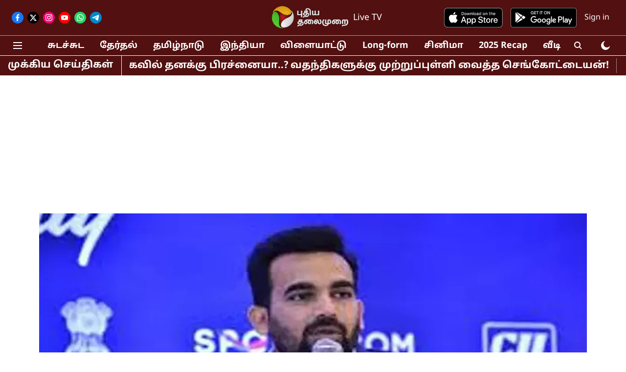

--- FILE ---
content_type: text/html; charset=utf-8
request_url: https://www.google.com/recaptcha/api2/aframe
body_size: 266
content:
<!DOCTYPE HTML><html><head><meta http-equiv="content-type" content="text/html; charset=UTF-8"></head><body><script nonce="F1PF01iVpweRQ36x6wJPPg">/** Anti-fraud and anti-abuse applications only. See google.com/recaptcha */ try{var clients={'sodar':'https://pagead2.googlesyndication.com/pagead/sodar?'};window.addEventListener("message",function(a){try{if(a.source===window.parent){var b=JSON.parse(a.data);var c=clients[b['id']];if(c){var d=document.createElement('img');d.src=c+b['params']+'&rc='+(localStorage.getItem("rc::a")?sessionStorage.getItem("rc::b"):"");window.document.body.appendChild(d);sessionStorage.setItem("rc::e",parseInt(sessionStorage.getItem("rc::e")||0)+1);localStorage.setItem("rc::h",'1768968979860');}}}catch(b){}});window.parent.postMessage("_grecaptcha_ready", "*");}catch(b){}</script></body></html>

--- FILE ---
content_type: application/javascript; charset=utf-8
request_url: https://fundingchoicesmessages.google.com/f/AGSKWxUp3u_CX7BKf8QloJ5eRJPjqfsYlMVTTHMJdPq_KpE8VxKZzKHJ0LPLjqV3VGBcOXe0MEPtZAuFIEDHBNLvHiO4QprQ-uu3jiIJd57VRsUlwNoTEaUfwCCI2rrT1-D3tFQcdpBkXVTF-nJuDuC3ujBkxqRgjIEq_WxuBjLBGuB65E28jPHYP8MxajMt/_/adv_vertical./adserve-/980x90./adgearsegmentation./adgallery2.
body_size: -1291
content:
window['48eda636-4de6-4673-9d80-e954b91a61a4'] = true;

--- FILE ---
content_type: application/javascript
request_url: https://cdn.unibots.in/headerbidding/common/hb.js
body_size: 53202
content:
(()=>{var e={27:(e,t,n)=>{function r(e,t){var n=i();return(r=function(e,t){return n[e-=288]})(e,t)}e=n.nmd(e);var a=r;function i(){var e=["ub-inimage-catad_container","display","value","alXpk","ub-balloon-adcontainer","dJBcw","@@toPrimitive must return a primitive value.","display:block !important;bottom: 0px !important;","dSeeU","ub-popup","object","configurable","ub-inimage","2526AWYfGP","exports","style","81kdxYmZ","133080hSonPE","ub-inimagead_container","match","defineProperty",".ubparallax_wrapper","constructor","Popup_autoclose","361800wPkzre","BvZEH","split","REPik","querySelectorAll","211664uJEtxU","3941AzivGU","call","length","ub-anchor-adcontainer","IrskR","block","ub-top-anchor-adcontainer","toPrimitive","function","ub-anchor2","input","286448stsLfu","ub-anchor","string","adContainerEnb","none","adContainer","30uWOqKR","innerText","1614833xkgYJe","symbol","client","24XALrWh","ub-top-anchor","iterator","ub-balloon","BUDFz","bOaLR","ub-popup-ad-container","GweCI","enumerable","ub_countdown","2cfUvgs","display:block !important","popupAutoCloseTimer","prototype","setAttribute","forEach","default","writable","getElementById","41168OsqXAN","FRZvc","key","Popup_timer"];return(i=function(){return e})()}function o(e){var t=r;return(o=t(304)==typeof Symbol&&t(316)==typeof Symbol[t(320)]?function(e){var n=t;if(n(349)!=n(349)){var r=_0x31a0c8(_0x4ad346,n(309));return n(316)==_0x1aa4ce(r)?r:r+""}return typeof e}:function(e){return e&&"function"==typeof Symbol&&e[t(288)]===Symbol&&e!==Symbol.prototype?"symbol":typeof e})(e)}function c(e){var t=r,n=function(e,t){var n=r;if(n(351)!=o(e)||!e)return e;var a=e[Symbol[n(303)]];if(void 0!==a){var i=a.call(e,t||n(334));if(n(351)!=o(i))return i;throw new TypeError(n(347))}return(n(309)===t?String:Number)(e)}(e,t(309));return t(316)==o(n)?n:n+""}!function(e){for(var t=r,n=e();;)try{if(198949==-parseInt(t(295))/1*(-parseInt(t(328))/2)+parseInt(t(290))/3+-parseInt(t(337))/4*(-parseInt(t(313))/5)+parseInt(t(354))/6*(-parseInt(t(296))/7)+-parseInt(t(307))/8*(-parseInt(t(357))/9)+parseInt(t(358))/10+parseInt(t(315))/11*(-parseInt(t(318))/12))break;n.push(n.shift())}catch(e){n.push(n.shift())}}(i);var u,s,l=(u=function e(t){var n,a,i,o=r,u=this;(function(e,t){if(!(e instanceof t))throw new TypeError("Cannot call a class as a function")})(this,e),n=this,i=function(e){var t,n,r,a=o,i=e.id;switch(i){case a(308):return void u[a(317)][a(312)](a(299));case a(319):return void u.client[a(312)](a(302));case a(350):if(e.style[a(342)]!=a(311))if(a(300)===a(325)){var c=_0x91a37b[_0x269d65];c.enumerable=c[a(326)]||!1,c[a(352)]=!0,"value"in c&&(c[a(335)]=!0),_0x132ada[a(361)](_0x32905e,_0x51525a(c.key),c)}else{var s;if(u[a(317)].cd[a(289)]){if(a(322)!=a(322)){if(a(351)!=_0x2fae8c(_0x4a3783)||!_0x3656d9)return _0x47c3e0;var l=_0x2c867e[_0x4518f3.toPrimitive];if(void 0!==l){var d=l[a(297)](_0x2cf1e6,_0x451719||a(334));if(a(351)!=_0x30d939(d))return d;throw new _0x1491eb(a(347))}return(a(309)===_0x2a67db?_0x2d0d34:_0x38f235)(_0x50cfd0)}var f;u[a(317)].adContainer("ub-popup-ad-container");var b=null!==(f=u[a(317)].cd[a(330)])&&void 0!==f?f:5,p=setInterval((function(){var e=a;e(346)==e(346)?(b-=1,document.querySelector(".autocloseText")[e(356)][e(342)]=e(301),document[e(336)](e(327))[e(314)]=b,b<=0&&(document[e(336)](e(324))[e(356)].display="none",clearInterval(p))):_0x3ffc70[e(332)](e(356),e(329))}),1e3)}else null!==(s=u[a(317)].cd[a(340)])&&void 0!==s&&s?a(323)===a(344)?_0x3cc875[a(332)]("style","display:block !important;bottom: 0px !important;"):setTimeout((function(){var e=a;u[e(317)][e(312)]("ub-popup-ad-container")}),u[a(317)].cd[a(340)]):u[a(317)][a(312)](a(324))}return;case null===(t=i[a(360)](/^ub-parallax/))||void 0===t?void 0:t[a(306)]:return void document[a(294)](a(362))[a(333)]((function(e){var t=a;t(291)!==t(293)?e[t(332)](t(356),t(329)):_0x26d866[t(317)][t(312)](t(324))}));case null===(n=i[a(360)](/^ub-inimage/))||void 0===n?void 0:n.input:var _,x=i[a(292)](a(353));return _=null!==(r=i[a(360)](/^ub-inimage-cat/))&&void 0!==r&&r[a(306)]?a(341)+x[1]:a(359)+x[1],void u.client[a(312)](_);case a(321):return void u[a(317)][a(312)](a(345));case a(305):return void u[a(317)].adContainer(a(299));default:if(e[a(332)](a(356),a(329)),widget_anchr=document[a(336)]("mybot-adcover"),widget_anchr)if("NDorM"===a(338))for(var m=0;m<_0xa7e074[a(298)];m++){var v=_0x3aea4a[m];v.enumerable=v.enumerable||!1,v[a(352)]=!0,a(343)in v&&(v[a(335)]=!0),_0x1207c4[a(361)](_0x587e58,_0x2f19e6(v[a(339)]),v)}else widget_anchr[a(332)](a(356),a(348));return}},(a=c(a=o(310)))in n?Object.defineProperty(n,a,{value:i,enumerable:!0,configurable:!0,writable:!0}):n[a]=i,this[o(317)]=t},s=r,Object[s(361)](u,s(331),{writable:!1}),u);e[a(355)]={AdContainerManager:l}},56:(e,t,n)=>{"use strict";e.exports=function(e){var t=n.nc;t&&e.setAttribute("nonce",t)}},72:e=>{"use strict";var t=[];function n(e){for(var n=-1,r=0;r<t.length;r++)if(t[r].identifier===e){n=r;break}return n}function r(e,r){for(var i={},o=[],c=0;c<e.length;c++){var u=e[c],s=r.base?u[0]+r.base:u[0],l=i[s]||0,d="".concat(s," ").concat(l);i[s]=l+1;var f=n(d),b={css:u[1],media:u[2],sourceMap:u[3],supports:u[4],layer:u[5]};if(-1!==f)t[f].references++,t[f].updater(b);else{var p=a(b,r);r.byIndex=c,t.splice(c,0,{identifier:d,updater:p,references:1})}o.push(d)}return o}function a(e,t){var n=t.domAPI(t);return n.update(e),function(t){if(t){if(t.css===e.css&&t.media===e.media&&t.sourceMap===e.sourceMap&&t.supports===e.supports&&t.layer===e.layer)return;n.update(e=t)}else n.remove()}}e.exports=function(e,a){var i=r(e=e||[],a=a||{});return function(e){e=e||[];for(var o=0;o<i.length;o++){var c=n(i[o]);t[c].references--}for(var u=r(e,a),s=0;s<i.length;s++){var l=n(i[s]);0===t[l].references&&(t[l].updater(),t.splice(l,1))}i=u}}},76:(e,t,n)=>{e=n.nmd(e);var r=a;function a(e,t){var n=o();return(a=function(e,t){return n[e-=167]})(e,t)}function i(e){var t=a;return(i=t(263)==typeof Symbol&&t(229)==typeof Symbol.iterator?function(e){return typeof e}:function(e){var n=t;if(n(244)==n(244))return e&&n(263)==typeof Symbol&&e[n(246)]===Symbol&&e!==Symbol[n(276)]?"symbol":typeof e;if(!(_0xd9981d instanceof _0x1e3354))throw new _0x481a89("Cannot call a class as a function")})(e)}function o(){var e=["parentNode","CKbnQ","string","location","ub_sideSticky","inaCd",".close_ub-anchor",".close_ub-top-anchor","13302421CpIwdd","createElement",'<span class="close_ub-top-anchor">x</span><div class="ub-top-anchor" id="ub-top-anchor"></div>',"598202IIcgZm","handleUbInimage","Cannot call a class as a function","defineProperty","insertBefore","ub_urlCheck","12mgOkqj","split","div","enumerable","ubparallax_ad",'<span class="close_ub-anchor">x</span><div class="ub-anchor" id="ub-anchor2"></div>',"ExDmQ","photos_inimage","sidebar_sticky","childwidth_classname","ub-inimage","screen","target","cssText","ub_device","qGeSE",'<span class="close_ub-anchor">x</span><div class="ub-anchor" id="ub-anchor"></div>',"input","ad_attributes","ALNyi","ub-balloon-adcontainer","value","414xMQitM","adUnitDisplay","display","11000nWetuV","PRMpx","symbol","onclick",".close_ub-popup","right: 0px !important; border-radius: 10px 2px 0px 0px; left: unset;","length","ZZOUt","ENkku","2Humbed","819984kfrowt","indexOf","tLVWR","availWidth","error","childNodes",'<span class="close_ub-balloon">x</span><div class="ub-balloon" id="ub-balloon"></div>',"cOrji","ydONG","constructor","ub-popup-ad-container","message","jHTOf","toPrimitive","35jvKIpb","appendChild","none","ub-anchor2","href","ub-left-ad","default","ub-anchor-adcontainer",".close_ub-balloon","client","ub-right-ad","exports","function","getElementById","style","selector","key","zKBJK","addEventListener","sOsVd","iPad","1375832FPcNbQ","JfUaC","exclude_category","ub-popup","prototype","ub-top-anchor-adcontainer","querySelector","childNum","exclude_homepage","VhChg","click","ub-siderail","right","className","6328myTPlY","childElm","@@toPrimitive must return a primitive value.",'<div class="ub-popupcontent"><div class="close_ub-popup">x</div><p class="autocloseText" style="display:none">This ad will auto close after <span id="ub_countdown"></span> seconds</p><div class="ub-popup" id="ub-popup"></div></div>',"targetDiv","call","QNimL","object","ub-balloon","ubparallax_ad-wrapper","include_homepage","222050yXRzdb","853098LOGiYh","ub-parallax","YONee","elmType","ub-inimage-cat","ubparallax_wrapper","anchorClsBtn"];return(o=function(){return e})()}function c(e){var t=a,n=function(e,t){var n=a;if(n(173)!=i(e)||!e)return e;var r=e[Symbol[n(250)]];if(void 0!==r){var o=r[n(171)](e,t||n(257));if(n(173)!=i(o))return o;throw new TypeError(n(168))}return("string"===t?String:Number)(e)}(e,t(187));return t(229)==i(n)?n:n+""}!function(e){for(var t=a,n=e();;)try{if(779888==-parseInt(t(196))/1*(-parseInt(t(236))/2)+parseInt(t(237))/3+parseInt(t(272))/4+-parseInt(t(251))/5*(-parseInt(t(178))/6)+parseInt(t(286))/7*(-parseInt(t(227))/8)+-parseInt(t(224))/9*(-parseInt(t(177))/10)+-parseInt(t(193))/11*(parseInt(t(202))/12))break;n.push(n.shift())}catch(e){n.push(n.shift())}}(o);var u,s,l=(u=function e(t){var n,r,i,o,u=this;(function(e,t){if(!(e instanceof t))throw new TypeError(a(198))})(this,e),n=this,i=function(e){var t,n=a;try{if("YONee"!==n(180)){var r=n(195);_0x139f1d[n(260)][n(220)]({id:n(277),class:n(277)},r),_0x25b5ec[n(278)](".close_ub-top-anchor")[n(230)]=function(){var e=n;_0x150522[e(264)](e(277)).style[e(226)]=e(253)}}else{var i=e.adId;switch(i){case"ub-anchor":if(e[n(225)]==u[n(260)][n(216)]||"B"==e.adUnitDisplay)if("esjgF"===n(270))_0x50b87b.getElementById("ub-popup-ad-container")[n(265)][n(226)]=n(253);else if(u.client[n(201)](e)){var o=n(218);u[n(260)][n(220)]({id:n(258),class:n(258)},o),u[n(260)][n(184)]&&u[n(260)].anchorClsBtn==n(284)&&(document[n(278)](n(191))[n(265)][n(215)]=n(232)),document.querySelector(n(191))[n(230)]=function(){var e=n;document.getElementById("ub-anchor-adcontainer")[e(265)][e(226)]=e(253)}}return!0;case"ub-top-anchor":if((e.adUnitDisplay==u[n(260)].ub_device||"B"==e[n(225)])&&u[n(260)][n(201)](e))if("OXUmV"===n(186)){if(_0x247937[n(260)][n(201)](_0x45a5dc)){var c=_0x5c7d80[n(203)](n(179)),s=n(179)+c[1],l=_0x9953a[n(194)](n(204));l[n(285)]=n(183),l.id=n(183);var d=_0x352712[n(194)](n(204));d[n(285)]=n(175),l[n(252)](d);var f=_0x343473[n(194)]("div");if(f[n(285)]=n(206),f.id=s,d.appendChild(f),_0x171fbc=_0x3b1ad0[n(211)],_0x190615.querySelector(_0x2fa612))_0x524981=_0x682c40[n(278)](_0x136e4d),_0x4a28ef.insertBefore(l,_0x5e87ec.childNodes[0]);else{var b=_0x42e290[n(170)];b!=_0x3f41be&&""!=b.selector&&_0x1f8a4f[n(260)].targetDiv(b[n(181)],l,b[n(266)],b[n(167)],b[n(279)])}}}else u[n(260)][n(220)]({id:n(277),class:"ub-top-anchor-adcontainer"},'<span class="close_ub-top-anchor">x</span><div class="ub-top-anchor" id="ub-top-anchor"></div>'),document[n(278)](n(192)).onclick=function(){var e=n;document[e(264)](e(277)).style.display=e(253)};return!0;case"ub-popup":if(e[n(225)]==u.client[n(216)]||"B"==e[n(225)])if(n(273)!==n(221)){if(u.client.ub_urlCheck(e)){var p=n(169);u[n(260)][n(220)]({id:n(247),class:n(247)},p),window[n(269)](n(282),(function(e){var t=n,r=document[t(264)](t(275));e[t(214)]!=r&&e[t(214)].parentNode!=r&&(document[t(264)](t(247))[t(265)][t(226)]=t(253))})),document[n(278)](n(231))[n(230)]=function(){var e=n;document[e(264)](e(247)).style[e(226)]=e(253)}}}else if(_0x2c5a96[n(188)][n(255)]==_0x4ec702[n(176)]){var _=n(207);_0x5a48a9[n(260)][n(220)]({id:n(258),class:n(258)},_),_0x12d635[n(278)](".close_ub-anchor").onclick=function(){var e=n;_0x4cd7a3[e(264)](e(258))[e(265)].display="none"}}return!0;case null===(t=i.match(/^ub-parallax/))||void 0===t?void 0:t[n(219)]:if(e[n(225)]==u[n(260)].ub_device||"B"==e[n(225)])if("qGeSE"!==n(217))_0x479e05=_0x19fd12[n(278)](_0x5a4647),_0x551937[n(200)](_0x521769,_0x1be947[n(242)][0]);else if(u.client.ub_urlCheck(e)){var x=i[n(203)]("ub-parallax"),m=n(179)+x[1],v=document[n(194)](n(204));v[n(285)]=n(183),v.id=n(183);var h=document[n(194)]("div");h[n(285)]=n(175),v[n(252)](h);var g=document.createElement(n(204));if(g[n(285)]=n(206),g.id=m,h[n(252)](g),childwidth_classname=e[n(211)],document[n(278)](childwidth_classname))x1=document[n(278)](childwidth_classname),x1.insertBefore(v,x1.childNodes[0]);else{var y=e[n(170)];null!=y&&""!=y[n(266)]&&u[n(260)][n(170)](y[n(181)],v,y.selector,y[n(167)],y[n(279)])}}return!0;case n(212):return u[n(260)].handleUbInimage(e,n(212));case n(182):return u[n(260)][n(197)](e,n(209));case n(256):if("D"==u[n(260)][n(216)]&&window[n(213)][n(240)]>1024&&!(navigator.userAgent[n(238)](n(271))>-1))if("zKBJK"===n(268)){if(u.client[n(201)](e))if(n(234)==n(234))u[n(260)][n(189)](e);else if(_0x30578a[n(260)][n(201)](_0x5d9b87)){var w=n(243);_0x44c5fd[n(260)].ad_attributes({id:n(222),class:n(222)},w),_0x1a6ac6[n(278)](n(259)).onclick=function(){var e=n;_0x37d9a1.getElementById(e(222))[e(265)].display=e(253)}}}else{var I=n(169);_0x44b831[n(260)][n(220)]({id:n(247),class:"ub-popup-ad-container"},I),_0x60ed3e.addEventListener(n(282),(function(e){var t=n,r=_0x1a8cd4[t(264)](t(275));e[t(214)]!=r&&e.target[t(185)]!=r&&(_0x5d4220[t(264)](t(247))[t(265)][t(226)]=t(253))})),_0x40786a[n(278)](".close_ub-popup")[n(230)]=function(){var e=n;_0x44eff9.getElementById(e(247))[e(265)].display="none"}}return!0;case n(261):if("D"==u.client[n(216)]&&window[n(213)].availWidth>1024&&!(navigator.userAgent[n(238)](n(271))>-1))if("QNimL"===n(172))u[n(260)][n(201)](e)&&u[n(260)][n(189)](e);else for(var S=0;S<_0x1760dc[n(233)];S++){var C=_0xbac86b[S];C[n(205)]=C.enumerable||!1,C.configurable=!0,n(223)in C&&(C.writable=!0),_0x39e164[n(199)](_0x50dff9,_0x16a80e(C[n(267)]),C)}return!0;case n(174):if("D"==u[n(260)][n(216)]){if(n(208)!=n(208)){var k=_0x3dd0ba[n(171)](_0x55302b,_0x5db55d||n(257));if(n(173)!=_0x92a401(k))return k;throw new _0x465d62("@@toPrimitive must return a primitive value.")}if(u[n(260)][n(201)](e)){var E=n(243);u[n(260)][n(220)]({id:n(222),class:n(222)},E),document[n(278)](n(259))[n(230)]=function(){var e=n;document[e(264)](e(222))[e(265)][e(226)]=e(253)}}}return!0;case n(254):if(2!=window.location[n(255)][n(203)](e[n(274)])[n(233)]&&window[n(188)].href!=e[n(280)])if("inaCd"===n(190)){if(window[n(188)].href==e[n(176)]){if(n(281)!=n(281))return _0x7e2ca1&&n(263)==typeof _0x1789b9&&_0x49302e.constructor===_0x725b9&&_0x17967e!==_0x499a98[n(276)]?n(229):typeof _0x789ab0;var j=n(207);u.client.ad_attributes({id:"ub-anchor-adcontainer",class:n(258)},j),document[n(278)](".close_ub-anchor")[n(230)]=function(){var e=n;if(e(235)!=e(235)){var t=e(218);_0x1c2063[e(260)][e(220)]({id:e(258),class:"ub-anchor-adcontainer"},t),_0x570153[e(260)][e(184)]&&"right"==_0x25acc1.client[e(184)]&&(_0x29669b.querySelector(e(191)).style[e(215)]="right: 0px !important; border-radius: 10px 2px 0px 0px; left: unset;"),_0x1ca576[e(278)](e(191)).onclick=function(){var t=e;_0x5d8001[t(264)](t(258))[t(265)].display=t(253)}}else document[e(264)]("ub-anchor-adcontainer")[e(265)].display=e(253)}}}else _0x4a0591.getElementById("ub-anchor-adcontainer").style[n(226)]="none";return!0;case n(283):if("D"==u[n(260)].ub_device)if(n(239)===n(245)){var P=_0x26ced7[n(170)];P!=_0x6d7ad3&&""!=P.selector&&_0x16a812.client.sidebar_sticky(P[n(266)],P[n(167)])}else{var A=e[n(170)];null!=A&&""!=A[n(266)]&&u[n(260)][n(210)](A[n(266)],A[n(167)])}default:var O=u[n(260)][n(201)](e),M=e[n(170)];if(!O)return!1;if(n(249)!==n(228))return null!=M&&""!=M.selector&&u[n(260)][n(170)](M[n(181)],i,M[n(266)],M[n(167)],M[n(279)]),!0;_0x58817a.getElementById(n(222))[n(265)][n(226)]=n(253)}}}catch(e){console[n(241)](e[n(248)])}},o=a,(r=c(r="ub_adunitsMap"))in n?Object[o(199)](n,r,{value:i,enumerable:!0,configurable:!0,writable:!0}):n[r]=i,this.client=t},s=a,Object[s(199)](u,"prototype",{writable:!1}),u);e[r(262)]={AdUnitsMapper:l}},113:e=>{"use strict";e.exports=function(e,t){if(t.styleSheet)t.styleSheet.cssText=e;else{for(;t.firstChild;)t.removeChild(t.firstChild);t.appendChild(document.createTextNode(e))}}},203:(e,t,n)=>{e=n.nmd(e);var r=i;function a(e){var t=i;return(a=t(185)==typeof Symbol&&t(208)==typeof Symbol[t(186)]?function(e){return typeof e}:function(e){var n=t;if(n(189)!==n(214))return e&&n(185)==typeof Symbol&&e[n(192)]===Symbol&&e!==Symbol.prototype?n(208):typeof e;_0x5e6842("Page is blocked")})(e)}function i(e,t){var n=c();return(i=function(e,t){return n[e-=173]})(e,t)}function o(e){var t=function(e,t){var n=i;if(n(220)!=a(e)||!e)return e;var r=e[Symbol[n(176)]];if(void 0!==r){var o=r[n(180)](e,t||n(187));if(n(220)!=a(o))return o;throw new TypeError(n(181))}return(n(184)===t?String:Number)(e)}(e,i(184));return"symbol"==a(t)?t:t+""}function c(){var e=["4719372bTcksW","6TGzTkO","enumerable","exports","length","1359225SVmjop","7782376OaqJJA","prototype","log","433929kkkXtd","checkBlocked","TddSC","then","Page is allowed","Block Check Request failed","symbol","status","SCefO","charAt","host","writable","wqDbt","slice","Page is blocked","ub timeout request","location","pathname","object","configurable","key","defineProperty","toPrimitive","https://api.unibots.in/block?client=","Cannot call a class as a function","catch","call","@@toPrimitive must return a primitive value.","5195585MaQCnu","4TxxqkA","string","function","iterator","default","&page=","CFhYJ","2803544cZRLYA","1354167VpTuBM","constructor"];return(c=function(){return e})()}!function(e){for(var t=i,n=e();;)try{if(681679==parseInt(t(202))/1*(-parseInt(t(194))/2)+-parseInt(t(198))/3+-parseInt(t(183))/4*(-parseInt(t(182))/5)+parseInt(t(193))/6+parseInt(t(199))/7+-parseInt(t(190))/8+-parseInt(t(191))/9)break;n.push(n.shift())}catch(e){n.push(n.shift())}}(c);var u,s,l=(u=function e(t){var n,r,a,c,u=i;(function(e,t){if(!(e instanceof t))throw new TypeError(i(178))})(this,e),n=this,a=function(e){return new Promise((function(t,n){var r=i,a=window.location[r(212)]+window[r(218)][r(219)];e=e[r(211)](0).toUpperCase()+e[r(215)](1);var o=r(177)+e+r(188)+a;fetch(o)[r(205)]((function(e){var t=r;if(t(204)==t(204))return e.json();var n=_0x646c64[_0x510c8a];n.enumerable=n[t(195)]||!1,n[t(173)]=!0,"value"in n&&(n[t(213)]=!0),_0xa5a1df[t(175)](_0x33a7d7,_0x5294af(n[t(174)]),n)}))[r(205)]((function(e){var a=r;if(e)if(1==e[a(209)]){if(a(210)!=a(210)){if(a(220)!=_0x257bc7(_0x5a9566)||!_0xf97ec)return _0x36d6a1;var i=_0x4e8751[_0x1bf7b2[a(176)]];if(void 0!==i){var o=i.call(_0x19007d,_0x2207c8||a(187));if(a(220)!=_0x4e7f17(o))return o;throw new _0x450de1(a(181))}return(a(184)===_0x3ebd9f?_0x42e649:_0x42a206)(_0x55df28)}n(a(216))}else t(a(206))}))[r(179)]((function(){var e=r;console[e(201)](e(217)),t(e(207))}))}))},c=i,(r=o(r=u(203)))in n?Object[c(175)](n,r,{value:a,enumerable:!0,configurable:!0,writable:!0}):n[r]=a,this.common=t},s=i,Object[s(175)](u,"prototype",{writable:!1}),u);e[r(196)]={BlockChecker:l}},222:e=>{function t(e,r){var a=n();return(t=function(e,t){return a[e-=392]})(e,r)}function n(){var e=["appnexus.com","11798","html5","|banner","hFqdH","BqJYP","152media.info","length","mediaType","include","value","1.0","filter","adtarget","defineProperty","lQbnv","YTbDE","uhAbv","onetag.com","3815","unibots.in","99nZWwEw","string","banner","sptoken","toPrimitive","forEach","getOwnPropertyDescriptor","oftmedia","5416818MxPexj","_pubcid","openx.com","zbQry","origin","@@toPrimitive must return a primitive value.","getOwnPropertyDescriptors","https://prebid.adnxs.com/pbc/v1/cache","152M49","6970400DXcYky","random","id5id","owJjF","lcChq","2082759GYHzSg","constructor","3687AhvXXB","gptSlot","fields","pubmatic.com","275752wRWlaF","smartadserver","pubmatic","setBidderConfig","city","159939","50qibeEd","enumerable","zip","52PAqVbi","rubicon","hJcma","que","bidderSettings","function","2663952ofvteh","Onp","23976","rWscV","push","default","cwNqp","ub_sid","customConfigObjectA","JlVho","lon","USD","relaxed","Cannot call a class as a function","object","ubprebidconfig","error","key","60c32c42465aac2","UB_GEOCODE","7460796c-7f84-4376-9136-b04a583a859d","concat","configurable","Wlzqs","QDncO","aliasBidder","adCode","getOwnPropertySymbols","location","pubCommonId","id5Id","saGvw","cookie","kvValue","common","symbol","call","defineProperties","AMzql","czLhq","rubiconproject.com","emxdigital","437939uSnKft","prototype","dvavA","2SfXtMV","region"];return(n=function(){return e})()}function r(e){var n=t;return(r=n(462)==typeof Symbol&&n(498)==typeof Symbol.iterator?function(e){return typeof e}:function(e){var t=n;return"kHApy"!==t(502)?e&&t(462)==typeof Symbol&&e[t(443)]===Symbol&&e!==Symbol[t(395)]?t(498):typeof e:((_0xd9b98a=_0x53c98f(_0x2060f9))in _0x29bfe6?_0x39ccc6[t(413)](_0x14f8fe,_0x4ec8c6,{value:_0x42c9bc,enumerable:!0,configurable:!0,writable:!0}):_0x477f7e[_0x15258e]=_0x248a0e,_0x216571)})(e)}function a(e,n){var r=t,a=Object.keys(e);if(Object[r(490)]){if(r(396)===r(469)){var i=_0x1d970a.call(_0x45624f,_0x27d2cd||"default");if(r(477)!=_0x5110cb(i))return i;throw new _0x1ab78(r(433))}var o=Object[r(490)](e);n&&(o=o[r(411)]((function(t){return Object[r(426)](e,t).enumerable}))),a[r(467)].apply(a,o)}return a}function i(e){for(var n=t,r=1;r<arguments.length;r++){var i=null!=arguments[r]?arguments[r]:{};r%2?a(Object(i),!0)[n(425)]((function(t){o(e,t,i[t])})):Object[n(434)]?Object[n(500)](e,Object.getOwnPropertyDescriptors(i)):a(Object(i))[n(425)]((function(t){var r=n;Object[r(413)](e,t,Object[r(426)](i,t))}))}return e}function o(e,n,r){var a=t;return(n=c(n))in e?Object[a(413)](e,n,{value:r,enumerable:!0,configurable:!0,writable:!0}):e[n]=r,e}function c(e){var n=t,a=function(e,n){var a=t;if("object"!=r(e)||!e)return e;var i=e[Symbol[a(424)]];if(void 0!==i){if(a(472)!==a(501)){var o=i[a(499)](e,n||a(468));if(a(477)!=r(o))return o;throw new TypeError(a(433))}_0x1563db[a(422)]=.01,_0x4035cc[a(446)]=[a(407)]}return(a(421)===n?String:Number)(e)}(e,n(421));return n(498)==r(a)?a:a+""}!function(e){for(var n=t,r=e();;)try{if(976564==parseInt(n(394))/1*(-parseInt(n(397))/2)+-parseInt(n(444))/3*(parseInt(n(457))/4)+-parseInt(n(437))/5+parseInt(n(463))/6+parseInt(n(442))/7+-parseInt(n(448))/8*(parseInt(n(420))/9)+parseInt(n(454))/10*(parseInt(n(428))/11))break;r.push(r.shift())}catch(e){r.push(r.shift())}}(n);var u,s,l=(u=function e(n){var r=t,a=this;(function(e,n){if(!(e instanceof n))throw new TypeError(t(476))})(this,e),o(this,r(478),(function(){var e=r;try{ubpbjs[e(460)][e(467)]((function(){var t=e;if("yyJCx"!==t(494)){ubpbjs[t(451)]({bidders:[t(393),t(427)],config:{schain:{validation:t(475),config:{ver:t(410),complete:1,nodes:[{asi:t(419),sid:a[t(497)].ub_sid,hp:1},{asi:t(405),sid:t(436),hp:1}]}},priceGranularity:a[t(497)][t(471)],bidderSequence:t(438),publisherDomain:window[t(491)][t(432)]}}),ubpbjs[t(451)]({bidders:[t(449)],config:{schain:{validation:"relaxed",config:{ver:t(410),complete:1,nodes:[{asi:t(419),sid:a[t(497)][t(470)],hp:1},{asi:"smartadserver.com",sid:t(418),hp:1}]}},priceGranularity:a[t(497)].customConfigObjectA,bidderSequence:"random",publisherDomain:window[t(491)][t(432)]}}),ubpbjs[t(451)]({bidders:[t(450)],config:{schain:{validation:"relaxed",config:{ver:t(410),complete:1,nodes:[{asi:t(419),sid:a.common[t(470)],hp:1},{asi:t(447),sid:t(453),hp:1}]}},priceGranularity:a.common[t(471)],bidderSequence:"random",publisherDomain:window.location[t(432)]}}),ubpbjs[t(451)]({bidders:["appnexus"],config:{schain:{validation:"relaxed",config:{ver:"1.0",complete:1,nodes:[{asi:t(419),sid:a[t(497)][t(470)],hp:1},{asi:t(399),sid:t(400),hp:1}]}},priceGranularity:a[t(497)][t(471)],bidderSequence:t(438),publisherDomain:window[t(491)][t(432)]}}),ubpbjs[t(451)]({bidders:["onetag"],config:{schain:{validation:t(475),config:{ver:t(410),complete:1,nodes:[{asi:t(419),sid:a[t(497)][t(470)],hp:1},{asi:t(417),sid:t(481),hp:1}]}},priceGranularity:a.common[t(471)],bidderSequence:t(438),publisherDomain:window[t(491)][t(432)]}}),ubpbjs[t(451)]({bidders:["openx"],config:{schain:{validation:t(475),config:{ver:t(410),complete:1,nodes:[{asi:t(419),sid:a[t(497)][t(470)],hp:1},{asi:t(430),sid:"541212869",rid:t(483),hp:1}]}},ortb2:{device:{geo:{lat:a.common[t(482)].lat,lon:a.common[t(482)][t(473)],city:a.common.UB_GEOCODE[t(452)],region:a[t(497)][t(482)][t(398)],country:a[t(497)][t(482)].countryCode,zip:a[t(497)][t(482)][t(456)]}}},priceGranularity:a[t(497)][t(471)],bidderSequence:t(438),publisherDomain:window.location.origin}}),ubpbjs[t(451)]({bidders:[t(458)],config:{schain:{validation:"relaxed",config:{ver:"1.0",complete:1,nodes:[{asi:t(419),sid:a[t(497)][t(470)],hp:1},{asi:t(392),sid:t(465),hp:1}]}},priceGranularity:a[t(497)][t(471)],bidderSequence:t(438),publisherDomain:window.location.origin}}),ubpbjs[t(488)](t(458),"rubicon_ots"),ubpbjs[t(461)]={appnexus:{bidCpmAdjustment:function(e){if("AhXEg"!==t(486)){var n=.86*e;return(n-=.0323)>0?n:0}var r=1*_0x2ffe04;return(r-=.0323)>0?r:0}},pubmatic:{bidCpmAdjustment:function(e){var n=t;if(n(441)!=n(441)){var r=1*_0x532cbc;return(r-=.0323)>0?r:0}var a=.74*e;return(a-=.0323)>0?a:0}},rubicon:{bidCpmAdjustment:function(e){var t=.75*e;return(t-=.0323)>0?t:0}},rubicon_ots:{bidCpmAdjustment:function(e){var t=.75*e;return(t-=.0323)>0?t:0}},openx:{bidCpmAdjustment:function(e){var t=.75*e;return(t-=.0323)>0?t:0}},nobid:{bidCpmAdjustment:function(e){var n=t;if(n(466)!==n(404)){var r=.7*e;return(r-=.0323)>0?r:0}var a=1*_0x3259c5;return(a-=.0323)>0?a:0}},oftmedia:{bidCpmAdjustment:function(e){var t=.8*e;return(t-=.0323)>0?t:0}},sovrn:{bidCpmAdjustment:function(e){var t=.8*e;return(t-=.0323)>0?t:0}},"33across":{bidCpmAdjustment:function(e){var t=.65*e;return(t-=.0323)>0?t:0}},emx_digital:{bidCpmAdjustment:function(e){var n=t;if(n(487)!=n(487))return typeof _0x43d677;var r=.8*e;return(r-=.0323)>0?r:0}},rhythmone:{bidCpmAdjustment:function(e){var n=t;if(n(459)==n(459)){var r=1*e;return(r-=.0323)>0?r:0}var a=1*_0x1c329f;return(a-=.0323)>0?a:0}},adyoulike:{bidCpmAdjustment:function(e){var t=1*e;return(t-=.0323)>0?t:0}},smartadserver:{bidCpmAdjustment:function(e){var t=.8*e;return(t-=.0323)>0?t:0}},onetag:{bidCpmAdjustment:function(e){var t=.85*e;return(t-=.0323)>0?t:0}},adtelligent:{bidCpmAdjustment:function(e){var n=t;if(n(416)===n(403))return _0x3b81d6&&_0x574bc2(_0x1efd80.prototype,_0x4f8bd6),_0x33caa6&&_0x16cef0(_0x2a6c59,_0x67802),_0x99aff2[n(413)](_0x27713a,n(395),{writable:!1}),_0x3940d0;var r=1*e;return(r-=.0323)>0?r:0}},ucfunnel:{bidCpmAdjustment:function(e){var t=1*e;return(t-=.0323)>0?t:0}},teads:{bidCpmAdjustment:function(e){var t=1*e;return(t-=.0323)>0?t:0}},yandex:{bidCpmAdjustment:function(e){var t=1*e;return(t-=.0323)>0?t:0}},adf:{bidCpmAdjustment:function(e){var t=1*e;return(t-=.0323)>0?t:0}},amx:{bidCpmAdjustment:function(e){var n=t;if(n(414)==n(414)){var r=1*e;return(r-=.0323)>0?r:0}var a=.75*_0x5735c5;return(a-=.0323)>0?a:0}},adkernel:{bidCpmAdjustment:function(e){var n,r=t;if(r(431)!==r(440)){var a=1*e;return(a-=.0323)>0?a:0}_0x5cef92[""[r(484)](_0x2a246a,r(402))]=null===(n=_0x540c6e[r(497)].map_hb[r(496)][_0x5163c8])||void 0===n?void 0:n[r(496)],_0x2f29cf[r(446)]=[r(445),"mediaType"]}}};var n={},r={};a[t(497)].KV_GEOWISE?a[t(497)].map_hb[t(489)][t(425)]((function(e,i){var o,c=t;n[""[c(484)](e,c(402))]=null===(o=a[c(497)].map_hb[c(496)][i])||void 0===o?void 0:o[c(496)],r.fields=["gptSlot",c(407)]})):(n.banner=.01,r.fields=[t(407)]),ubpbjs.setConfig({floors:{currency:t(474),schema:i({},r),values:i({},n)},schain:{validation:"relaxed",config:{ver:"1.0",complete:1,nodes:[{asi:t(419),sid:a[t(497)][t(470)],hp:1}]}},rubicon:{singleRequest:!0},priceGranularity:a[t(497)][t(471)],debug:!1,cache:{url:t(435)},useBidCache:!0,enableSendAllBids:!0,bidderSequence:t(438),pageUrl:window[t(491)].href,bidderTimeout:a[t(497)].pt+500,userSync:{iframeEnabled:!0,syncsPerBidder:5,filterSettings:{iframe:{bidders:[""],filter:"exclude"},image:{bidders:"*",filter:t(408)}},userIds:[{name:t(493),params:{partner:438},storage:{type:t(401),name:t(439),expires:90,refreshInSeconds:28800}},{name:t(492),storage:{type:t(495),name:t(429),expires:365},bidders:[t(412)]},{name:"novatiq",params:{sourceid:t(464),useSharedId:!0,sharedIdName:t(429),urlParams:{novatiqId:t(423)}}}]}})}else for(var o=0;o<_0x4f8466[t(406)];o++){var c=_0x531a9f[o];c[t(455)]=c.enumerable||!1,c[t(485)]=!0,t(409)in c&&(c.writable=!0),_0x60716e.defineProperty(_0x180f11,_0x598aa6(c[t(480)]),c)}}))}catch(n){if("zbDDO"===e(415)){var t=.86*_0x7138a3;return(t-=.0323)>0?t:0}console[e(479)](n.message)}})),this.common=n},s=t,Object[s(413)](u,s(395),{writable:!1}),u);e.exports={PrebidConfigurator:l}},305:e=>{function t(e,n){var r=a();return(t=function(e,t){return r[e-=208]})(e,n)}function n(e){var r=t;return(n=r(221)==typeof Symbol&&r(236)==typeof Symbol.iterator?function(e){return typeof e}:function(e){var t=r;return e&&t(221)==typeof Symbol&&e[t(251)]===Symbol&&e!==Symbol.prototype?t(236):typeof e})(e)}function r(e,n,r){var a=t;return(n=i(n))in e?Object[a(225)](e,n,{value:r,enumerable:!0,configurable:!0,writable:!0}):e[n]=r,e}function a(){var e=["value","error","for slotKey:","prototype","@@toPrimitive must return a primitive value.","wFgti","4386459ARJcUE","currentSlot","zfEch","MultiNwConfig startMultiNwCycle:","push","adunitId","6860622PPxiCv","yYQXd","constructor","hoGyk","9402dCaBKa","Previous multi-network slot destroyed","configurable","jABOV","getSlotId","%cMultiNw-UnitRequested:","Unit not found at index:","setTargeting","SBLqT","mdJZL","14273748lEKOiG","targeting","443737mgMlMc","91uxCvVN","slots","152QleyqD","currentUnitIndex","string","keys","object","Setting KV2 targeting for"," (KV2: ","getDomId","units","pxOpV","default","common","mAZZv","enumerable","66584hIQMUX","70AjSHyC","MultiNwConfig","Starting multi-network cycle for ","writable","forEach","JAkUY","getSlots","toPrimitive","vejme","Error in backup slot cleanup:","MultiNwConfig not found for hostname:","hasFilledInCurrentCycle","pubads","key","map_hb","8534600GWInEJ","concat","length","log","Cannot call a class as a function","ZRFjz","function","xHIoB","destroySlots","defineSlot","defineProperty","startMultiNwCycle","MKSRV","font-size:1rem;background:#007acc;color:#fff","cleanupMultiNwContainers","KV2","isProcessing","filter","Slot configuration not found for slotKey:","requestMultiNwUnit","customLogs","symbol"];return(a=function(){return e})()}function i(e){var r=t,a=function(e,r){var a=t;if(a(272)!=n(e)||!e)return e;var i=e[Symbol.toPrimitive];if(void 0!==i){var o=i.call(e,r||a(278));if(a(272)!=n(o))return o;throw new TypeError(a(241))}return(a(270)===r?String:Number)(e)}(e,r(270));return r(236)==n(a)?a:a+""}!function(e){for(var n=t,r=e();;)try{if(892884==parseInt(n(266))/1*(-parseInt(n(253))/2)+parseInt(n(243))/3+parseInt(n(282))/4*(-parseInt(n(283))/5)+-parseInt(n(249))/6+parseInt(n(265))/7*(-parseInt(n(268))/8)+parseInt(n(263))/9+parseInt(n(215))/10)break;r.push(r.shift())}catch(e){r.push(r.shift())}}(a);var o,c,u=(o=function e(n){var a=t,i=this;(function(e,n){if(!(e instanceof n))throw new TypeError(t(219))})(this,e),r(this,a(226),(function(e,t,n,r){var o=a,c=i[o(279)].MultiNwConfig;if(console[o(218)](o(246),c),!c||!c.slots){if(o(220)!==o(261))return void console[o(238)]("MultiNwConfig not found for hostname:");_0x490609.log(o(258),o(228),""[o(216)](_0x22a6b3,": ")[o(216)](_0x5199ae[o(248)],o(274))[o(216)](_0x130ed0.kv,")"))}var u=c[o(267)][r];u?u[o(231)]||(u.isProcessing=!0,u[o(269)]=0,u[o(211)]=!1,i[o(279)][o(235)]&&console[o(218)](o(285)[o(216)](r)),i[o(234)](e,t,n,r)):console.error(o(233),r)})),r(this,a(234),(function(e,t,n,r){var o=a,c=i[o(279)].MultiNwConfig;if(!c||!c[o(267)]){if(o(277)!==o(227))return void console[o(238)](o(210));_0x42262d[o(238)](o(209),_0x164227)}var u=c[o(267)][r];if(u){var s=u[o(269)]||0,l=u[o(276)][s];if(!l){if(o(250)==o(250))return void console[o(238)]("Unit not found at index:",s,"for slotKey:",r);var d=_0x29ca16.common[o(284)];if(_0x3da5c0[o(218)](o(246),d),!d||!d[o(267)])return void _0x4f37ee[o(238)]("MultiNwConfig not found for hostname:");var f=d[o(267)][_0x388a6f];if(!f)return void _0x453c3a[o(238)](o(233),_0x104bb3);if(f[o(231)])return;f.isProcessing=!0,f[o(269)]=0,f.hasFilledInCurrentCycle=!1,_0x44d167[o(279)][o(235)]&&_0x5e19cb.log(o(285)[o(216)](_0x2d3c7d)),_0x6861fd[o(234)](_0x27c62a,_0x12de90,_0x3605c9,_0x3a5a3d)}i.common[o(229)](e),googletag.cmd[o(247)]((function(){var a=o;if(u[a(244)])try{if("SAkmD"!==a(256)){if(googletag[a(223)]([u[a(244)]]),u[a(244)]=null,i[a(279)].customLogs){if(a(280)===a(262))return void _0x24c1e2[a(238)](a(233),_0x410e79);console.log(a(254))}}else _0x4e840b.destroySlots([_0x3dbdc5[a(244)]]),_0x2d4464.currentSlot=null,_0x1f24f1[a(279)][a(235)]&&_0xce176b[a(218)]("Previous multi-network slot destroyed")}catch(e){console.error("Error destroying previous slot:",e)}var c=googletag[a(212)]()[a(289)]()[a(232)]((function(t){var n=a;return n(288)!=n(288)?void _0x299bbd[n(238)](n(210)):t.getSlotId()[n(275)]()===e}));if(c.length>0){if("hoGyk"!==a(252)){var s=_0x3e840d(_0x2deb40,a(270));return a(236)==_0x1e57c2(s)?s:s+""}try{if(a(222)!=a(222)){if("object"!=_0x13ba5a(_0x275410)||!_0x45b5ca)return _0x36cf8d;var d=_0x46c493[_0x3600c6[a(290)]];if(void 0!==d){var f=d.call(_0x34d8d6,_0x5f3c0e||a(278));if("object"!=_0x291bca(f))return f;throw new _0x96367c("@@toPrimitive must return a primitive value.")}return(a(270)===_0x343fdb?_0x59d171:_0x2ff931)(_0x3c4724)}googletag[a(223)](c)}catch(e){console[a(238)](a(209),e)}}var b=googletag[a(224)](l.adunitId,n,e);if(b&&(u[a(244)]=b,console[a(218)](a(273),l[a(248)],":",l.kv),b[a(260)](a(230),l.kv),i[a(279)][a(214)][a(264)]&&i[a(279)].map_hb[a(264)][t]&&Object[a(271)](i[a(279)].map_hb[a(264)][t])[a(287)]((function(e){var n=a;e!==n(230)&&b[n(260)](e,i[n(279)][n(214)][n(264)][t][e])})),b.addService(googletag[a(212)]()),googletag[a(212)]().refresh([b]),i[a(279)].customLogs)){if(a(245)===a(242))return _0x5a791d[a(257)]()[a(275)]()===_0x33cbed;console[a(218)]("%cMultiNw-UnitRequested:",a(228),""[a(216)](r,": ")[a(216)](l[a(248)],a(274))[a(216)](l.kv,")"))}}))}else console[o(238)](o(233),r)})),this[a(279)]=n},c=t,Object[c(225)](o,c(240),{writable:!1}),o);e.exports={MultiNetworkCycleManager:u}},314:e=>{"use strict";e.exports=function(e){var t=[];return t.toString=function(){return this.map((function(t){var n="",r=void 0!==t[5];return t[4]&&(n+="@supports (".concat(t[4],") {")),t[2]&&(n+="@media ".concat(t[2]," {")),r&&(n+="@layer".concat(t[5].length>0?" ".concat(t[5]):""," {")),n+=e(t),r&&(n+="}"),t[2]&&(n+="}"),t[4]&&(n+="}"),n})).join("")},t.i=function(e,n,r,a,i){"string"==typeof e&&(e=[[null,e,void 0]]);var o={};if(r)for(var c=0;c<this.length;c++){var u=this[c][0];null!=u&&(o[u]=!0)}for(var s=0;s<e.length;s++){var l=[].concat(e[s]);r&&o[l[0]]||(void 0!==i&&(void 0===l[5]||(l[1]="@layer".concat(l[5].length>0?" ".concat(l[5]):""," {").concat(l[1],"}")),l[5]=i),n&&(l[2]?(l[1]="@media ".concat(l[2]," {").concat(l[1],"}"),l[2]=n):l[2]=n),a&&(l[4]?(l[1]="@supports (".concat(l[4],") {").concat(l[1],"}"),l[4]=a):l[4]="".concat(a)),t.push(l))}},t}},320:e=>{function t(e,n){var r=o();return(t=function(e,t){return r[e-=136]})(e,n)}function n(e){var r=t;return(n=r(139)==typeof Symbol&&r(171)==typeof Symbol[r(184)]?function(e){var t=r;if(t(178)==t(178))return typeof e;for(var n=0;n<_0x1836e1[t(141)];n++){var a=_0x18dcfd[n];a.enumerable=a.enumerable||!1,a.configurable=!0,t(186)in a&&(a[t(162)]=!0),_0x1bdccb[t(176)](_0x3f0b07,_0x494327(a[t(165)]),a)}}:function(e){var t=r;if(t(155)!==t(156))return e&&t(139)==typeof Symbol&&e[t(173)]===Symbol&&e!==Symbol.prototype?t(171):typeof e;if(!(_0x1fd00e instanceof _0x381408))throw new _0x42cfe7("Cannot call a class as a function")})(e)}function r(e){var r=function(e,r){var a=t;if(a(181)!=n(e)||!e)return e;var i=e[Symbol[a(168)]];if(void 0!==i){var o=i[a(174)](e,r||"default");if("object"!=n(o))return o;throw new TypeError(a(159))}return(a(170)===r?String:Number)(e)}(e,t(170));return"symbol"==n(r)?r:r+""}!function(e){for(var n=t,r=e();;)try{if(471385==-parseInt(n(167))/1+parseInt(n(145))/2+parseInt(n(143))/3+parseInt(n(144))/4*(-parseInt(n(158))/5)+parseInt(n(140))/6+-parseInt(n(175))/7*(-parseInt(n(163))/8)+-parseInt(n(154))/9*(-parseInt(n(147))/10))break;r.push(r.shift())}catch(e){r.push(r.shift())}}(o);var a,i=(a=function e(n){var a,i,o,c=t,u=this;(function(e,n){if(!(e instanceof n))throw new TypeError(t(157))})(this,e),a=this,o=function(e,t,n,r){var a=c;if(a(137)===a(136)){var i=_0x3080db[a(174)](_0x3073bf,_0x28dd64||a(185));if(a(181)!=_0x3a525a(i))return i;throw new _0x45134d(a(159))}null==e||e[a(169)][t];var o=null==e?void 0:e[a(160)][t],s=null==e?void 0:e[a(151)][t],l=null==e?void 0:e[a(138)][t],d=null==e?void 0:e[a(152)][t];if(o&&""!=o[a(153)]){if("OFUrh"!==a(180))return(_0x162a5e=_0x6e6d64(_0x526212))in _0x321491?_0x5ce94a[a(176)](_0x34a43b,_0x4916e7,{value:_0x414a28,enumerable:!0,configurable:!0,writable:!0}):_0x16b6e0[_0x1c2467]=_0x3d84ea,_0xc3d204;var f=o[a(153)],b=o[a(166)];u[a(142)][a(177)](n,f,b)}else if(s){var p=e[a(179)][t];u.client[a(161)](n,s,p)}else if(0!=l&&null!=l&&1==l[0][a(182)]){if(a(164)!=a(164))return _0x90167d=a(139)==typeof _0x48dd4e&&a(171)==typeof _0x459cc8[a(184)]?function(e){return typeof e}:function(e){var t=a;return e&&t(139)==typeof _0x2fc451&&e[t(173)]===_0xc2db27&&e!==_0x15b261[t(172)]?"symbol":typeof e},_0x535a4c(_0x54a8ed);l[0][a(182)]=!1,u[a(142)].ub_passbackClmb(n,t,l)}else d&&u[a(142)][a(183)](n,d)},(i=r(i=c(148)))in a?Object.defineProperty(a,i,{value:o,enumerable:!0,configurable:!0,writable:!0}):a[i]=o,this.client=n},Object.defineProperty(a,"prototype",{writable:!1}),a);function o(){var e=["797532wVTuUb","length","client","2611623lxPnGs","1163884ZLXrMQ","92072dWMeey","enumerable","1730PlAcvn","backfills","configurable","duwbe","ub_adSense","afsPassback","adId","19953sLQmAV","bIwDq","XxYOH","Cannot call a class as a function","15jDZuhJ","@@toPrimitive must return a primitive value.","ub_mgid","adsenseId","writable","304144dcPGdk","MAdDk","key","src","506940TSuViS","toPrimitive","adxPassback","string","symbol","prototype","constructor","call","77cPHMrZ","defineProperty","mgid","mWlUc","sizes","OFUrh","object","ub_Clmbenable","afsbackfill","iterator","default","value","uMMxe","qTGeb","clmbpassback","function"];return(o=function(){return e})()}e.exports={AdBackfillManager:i}},349:(e,t,n)=>{e=n.nmd(e);var r=a;function a(e,t){var n=o();return(a=function(e,t){return n[e-=121]})(e,t)}function i(e){var t=a;return(i=t(157)==typeof Symbol&&t(134)==typeof Symbol[t(122)]?function(e){var n=t;if(n(167)!==n(189))return typeof e;_0x4d2179[n(190)]("Error in slotRenderEnded:",_0x1af02e)}:function(e){var n=t;return e&&n(157)==typeof Symbol&&e[n(151)]===Symbol&&e!==Symbol[n(171)]?"symbol":typeof e})(e)}function o(){var e=["appendChild","symbol","MultiNw_Ad","unibots","vzwNZ","getDomId","KlaVN","common","18983kQQKPE","8JFaFrM","isEmpty","rewardedSlotReady","@@toPrimitive must return a primitive value.","font-size:1rem;background:#ed1c24;color:#fff","74Sypddo","includes","call","handleMultiNwResponse","constructor","hCvxB",'ins[id="',"object","slot","1236975Pfeydd","function","firstElementChild","Cannot call a class as a function","defineProperty","adId","impressionViewable","createTextNode","enumerable","pubads","value","snQLu","slotRenderEnded","dynamic KV enabled for this adunit","JEePm","prototype","faeJe","2822935lBcnVT","toPrimitive","BkiXH","fillRefreshMap","sizes","addEventListener","timeLeft","276YSgIyd","ZCvYa","length","default","JfLkA","Error in slotRenderEnded:","style","firstAdRefresh","backfills","Hdqxs","error","%cunibots-Adunit did not fill:","enabled","tpCDI","adContainerCls","collapsibleanchor","makeRewardedVisible","push","string","forEach","font-size:1rem;background:#00c99c;color:#fff","jBAsV","3305150VDthdi","3451401CkbePg","LoSgw","cmd","%cunibots-AdLoaded:",'"]{position: fixed !important;display: block !important;z-index: 2147483640 !important;}',"getElementsByTagName","ALwPX","rf_first","getElementById","getSlotId","ZMkQy","map_hb","50449vPyrEa","refreshBid","13961871impyzd","exports","AODcF","iterator","gpt_unit_","getAdUnitPath","refresh","8zFozNb","message","ASfFn","customLogs","log","yEJbE","getOutOfPage"];return(o=function(){return e})()}function c(e){var t=function(e,t){var n=a;if("object"!=i(e)||!e)return e;var r=e[Symbol[n(174)]];if(void 0!==r){if(n(172)===n(201)){if("object"!=_0x12b8eb(_0x54c111)||!_0x59a0d9)return _0x18032f;var o=_0x2a523c[_0x2d4dcf[n(174)]];if(void 0!==o){var c=o[n(149)](_0x19c0b7,_0x227cf0||n(183));if(n(154)!=_0x3df378(c))return c;throw new _0x19fa51(n(145))}return(n(198)===_0x204864?_0x4882fb:_0x457d41)(_0x172d9c)}var u=r[n(149)](e,t||n(183));if(n(154)!=i(u))return u;throw new TypeError(n(145))}return(n(198)===t?String:Number)(e)}(e,"string");return"symbol"==i(t)?t:t+""}!function(e){for(var t=a,n=e();;)try{if(444471==parseInt(t(141))/1*(-parseInt(t(147))/2)+-parseInt(t(156))/3*(-parseInt(t(142))/4)+-parseInt(t(173))/5+parseInt(t(180))/6*(parseInt(t(215))/7)+-parseInt(t(126))/8*(parseInt(t(203))/9)+-parseInt(t(202))/10+parseInt(t(217))/11)break;n.push(n.shift())}catch(e){n.push(n.shift())}}(o);var u,s,l=(u=function e(t){var n,r,i,o,u=a,s=this;(function(e,t){if(!(e instanceof t))throw new TypeError(a(159))})(this,e),n=this,i=function(){var e=u;try{var t,n,r,a,i,o,c;googletag[e(205)][e(197)]((function(){var u=e;googletag[u(165)]()[u(178)](u(168),(function(e){var i=u;try{if(i(170)===i(152))return _0x3806ba&&_0x35328c(_0x126ba3[i(171)],_0x39151d),_0x273770&&_0x134124(_0x376c72,_0x3f2aa9),_0x1f5f59.defineProperty(_0x3e7fad,"prototype",{writable:!1}),_0x31c7fd;var l=e[i(155)].getSlotId()[i(138)](),d=e[i(155)].getOutOfPage();s[i(140)][i(214)][i(161)][i(199)]((function(u,f){var b=i;if(u===l||u[b(148)](b(195))&&d){var p;if(t=u,a=f,o=e.slot,c=e[b(143)],r=e[b(155)][b(124)](),n=s.common[b(214)][b(177)][f],null!==(p=s[b(140)][b(214)])&&void 0!==p&&null!==(p=p.kvValue[a])&&void 0!==p&&p[b(192)]){if(b(204)!==b(131))return console[b(130)](b(169),r),void s[b(140)][b(150)](e,t,f,o,n);if(!(_0x5d727b instanceof _0x4549f1))throw new _0xb865b6(b(159))}if(!c&&u.includes(b(195))&&d){var _=b(123)+e.slot[b(124)]()+"_0",x=b(153).concat(_,b(207)),m=document.createElement("style");m[b(133)](document[b(163)](x)),document[b(208)]("head")[0][b(133)](m)}if(!1===s[b(140)][b(214)].renderedFlag[f]){var v=document[b(211)](t);if(v&&v[b(158)]||u[b(148)](b(195))&&d)if(s[b(140)][b(214)].renderedFlag[f]=!0,c)b(193)==b(193)?(s.common[b(135)]?console[b(130)]("Multi nw call"):s[b(140)][b(188)](s.common[b(214)],f,t,o),s[b(140)][b(129)]&&(b(128)==b(128)?console[b(130)](b(191),b(146),t):_0x4a121a[b(130)](b(206),"font-size:1rem;background:#00c99c;color:#fff",_0x2adf57))):_0x376315(_0x1a918d[b(140)][b(216)],3e4*_0x4de734,[_0x359f46],[_0x530690],[_0x2ec4cd],_0x3db896);else{if(s.common[b(129)]){if("KlaVN"!==b(139))return _0x4a2699&&b(157)==typeof _0x551eaa&&_0x16dd11[b(151)]===_0x3d1e73&&_0x2c6355!==_0x3c0306[b(171)]?"symbol":typeof _0x4fea76;console[b(130)]("%cunibots-AdLoaded:",b(200),t)}!u.includes(b(195))&&s.common.adContainerEnb(v)}}}}))}catch(e){i(175)===i(121)?_0x50187f[i(140)][i(194)](_0x5358cc):console[i(190)](i(185),e)}})),googletag[u(165)]().addEventListener(u(162),(function(e){var n=u;if(n(213)!=n(213))return typeof _0x2c55cb;0==s[n(140)][n(179)]?s[n(140)][n(187)]=!1:s[n(140)][n(187)]=!0;var a=e[n(155)][n(212)]()[n(138)](),o=e[n(155)][n(132)]();s[n(140)].map_hb[n(161)][n(199)]((function(c,u){var l=n;if(s.common[l(214)][l(125)][u]&&(c===a||c.includes("collapsibleanchor")&&o))if(r=e[l(155)][l(124)](),t=a,i=e[l(155)],s[l(140)][l(214)].refresh[u]=!1,!c[l(148)]("collapsibleanchor")&&s[l(140)][l(194)](t),s[l(140)].customLogs&&console[l(130)](l(136),r,"on viewable refresh request."),s[l(140)].firstAdRefresh){s[l(140)].firstAdRefresh=!1,s.common.rf_first=1e3*s[l(140)][l(179)],s.common.rf_aftr=s.common[l(210)]+3e4,setTimeout(s[l(140)][l(216)],s[l(140)][l(210)],[i],[r],[t],1);for(var d=2;d<50;d++)setTimeout(s[l(140)].refreshBid,3e4*d,[i],[r],[t],d)}else{setTimeout(s[l(140)][l(216)],3e3,[i],[r],[t],1);for(var f=1;f<50;f++)"KHRJz"===l(137)?_0x42debf[l(140)].firstAdRefresh=!1:setTimeout(s[l(140)][l(216)],33e3*f,[i],[r],[t],f+1)}}))})),googletag[u(165)]()[u(178)](u(144),(function(e){var t=u;t(209)!=t(209)?_0x386062.log(t(191),"font-size:1rem;background:#ed1c24;color:#fff",_0xa2e846):e[t(196)]()}))}))}catch(t){e(184)!==e(181)?console[e(190)](t[e(127)]):_0x2e6da1(_0x3aaffa[e(140)][e(216)],_0x620005*_0x4ff787,[_0x860a1c],[_0x5b783f],[_0x479994],_0x49b4ce+1)}},o=a,(r=c(r=u(176)))in n?Object[o(160)](n,r,{value:i,enumerable:!0,configurable:!0,writable:!0}):n[r]=i,this[u(140)]=t},s=a,Object[s(160)](u,s(171),{writable:!1}),u);e[r(218)]={RefreshManager:l}},386:(e,t,n)=>{e=n.nmd(e);var r=o;function a(){var e=["client",".close_","insertBefore","length","innerText","4570caYxps","writable","gudXQ","ub_device","div","mTofI","function","606240chYEzF","display","key","defineProperty","call","2772cLMqVv","img","none","qgBnL","appendChild","addEventListener","concat","getElementById","toPrimitive","iterator","SlJme","createElement","898971tqKJty","style","handleUbInimage","_ad_container","3778gDCbCh","close_","adUnitDisplay","25TwzgJn","configurable","304932foDMyZ","prototype","default","ZmbLm","pcydS","className","@@toPrimitive must return a primitive value.","60438oPmZbu","nextSibling","constructor","uoMCt","Cannot call a class as a function","175iuaCAK","adId","string","value","exports","symbol","enumerable","event","ub_urlCheck","ad_container","querySelectorAll","object","1064395uyYQui"];return(a=function(){return e})()}function i(e){var t=o;return(i=t(477)==typeof Symbol&&t(458)==typeof Symbol[t(429)]?function(e){return typeof e}:function(e){var n=t;return e&&n(477)==typeof Symbol&&e[n(450)]===Symbol&&e!==Symbol[n(442)]?n(458):typeof e})(e)}function o(e,t){var n=a();return(o=function(e,t){return n[e-=428]})(e,t)}function c(e){var t=o,n=function(e,t){var n=o;if(n(464)!=i(e)||!e)return e;var r=e[Symbol[n(428)]];if(void 0!==r){if(n(473)!==n(476)){var a=r[n(482)](e,t||n(443));if(n(464)!=i(a))return a;throw new TypeError(n(447))}_0x3fc5d8=0==_0x134e04?"":_0x525f74,_0x302481=""[n(489)](_0x44cece,n(435))+_0x4eff5f,_0x4107ae[n(490)](_0x49aa32)[n(433)].display=n(485)}return(n(455)===t?String:Number)(e)}(e,t(455));return t(458)==i(n)?n:n+""}!function(e){for(var t=o,n=e();;)try{if(223529==-parseInt(t(439))/1*(-parseInt(t(436))/2)+-parseInt(t(432))/3+parseInt(t(441))/4+parseInt(t(465))/5+parseInt(t(448))/6*(parseInt(t(453))/7)+parseInt(t(478))/8+parseInt(t(483))/9*(-parseInt(t(471))/10))break;n.push(n.shift())}catch(e){n.push(n.shift())}}(a);var u,s,l=(u=function e(t){var n,r,a,i=o,u=this;(function(e,t){if(!(e instanceof t))throw new TypeError("Cannot call a class as a function")})(this,e),n=this,a=function(e,t){var n=i;if(e[n(438)]==u.client[n(474)]||"B"==e[n(438)]){var r=u.client[n(461)](e),a=e[n(454)];if(r)if(n(451)!==n(444))childwidth_classname=e.childwidth_classname,0!=document[n(463)](childwidth_classname)[n(469)]&&(gtag(n(460),t),x1=document[n(463)](childwidth_classname),x1.forEach((function(e,t){var r=n;ubindex=0==t?"":t,ubinimg_container=document[r(431)](r(475)),ubinimg_containerIds=""[r(489)](a,r(462))+ubindex,ubinimg_container.id=ubinimg_containerIds,ubinimg_container[r(446)]="".concat(a,r(462)),ubinimg_cls=document.createElement(r(475)),ubinimg_clsIds=r(437).concat(a)+ubindex,ubinimg_cls.id=ubinimg_clsIds,ubinimg_cls[r(446)]=r(437)[r(489)](a),ubinimg_cls[r(470)]="x",ubinimg_container.appendChild(ubinimg_cls),ubinimageDivId=document[r(431)](r(475)),ubinimageDivIds=""[r(489)](a)+ubindex,ubinimageDivId.id=ubinimageDivIds,ubinimageDivId[r(446)]="".concat(a),ubinimg_container[r(487)](ubinimageDivId),x2=e.querySelector(r(484)),e[r(468)](ubinimg_container,x2[r(449)])}))),document[n(463)](n(467)[n(489)](a)).forEach((function(e,t){var r=n;e[r(488)]("click",(function(e){var n=r;if(n(430)===n(486)){var i=_0x4554cd[n(482)](_0x2ea437,_0x136721||"default");if("object"!=_0x1d35a8(i))return i;throw new _0x320b72(n(447))}clsubindex=0==t?"":t,ubinimg_containerIds="".concat(a,n(435))+clsubindex,document.getElementById(ubinimg_containerIds)[n(433)][n(479)]=n(485)}))}));else if(!(_0x37862f instanceof _0x12963e))throw new _0x2f8e13(n(452))}return!0},(r=c(r=i(434)))in n?Object.defineProperty(n,r,{value:a,enumerable:!0,configurable:!0,writable:!0}):n[r]=a,this[i(466)]=t},s=o,Object[s(481)](u,s(442),{writable:!1}),u);e[r(457)]={InImageManager:l}},404:(e,t,n)=>{"use strict";n.d(t,{A:()=>c});var r=n(601),a=n.n(r),i=n(314),o=n.n(i)()(a());o.push([e.id,'.close_ub-anchor,\n.ub-anchor-adcontainer {\n  background: #fff;\n  box-shadow: 0 -3px 3px rgba(0, 0, 0, 0.2) !important;\n}\n.ub-anchor-adcontainer {\n  display: none;\n  width: max-content;\n  text-align: center;\n  position: fixed !important;\n  bottom: 0;\n  left: 50%;\n  z-index: 2147483646;\n  transform: translate(-50%);\n}\n.ub-anchor {\n  width: max-content;\n  z-index: 2147483647;\n  padding-top: 4px;\n}\n.close_ub-anchor {\n  position: absolute;\n  top: -20px !important;\n  color: #000;\n  left: 0;\n  pointer-events: all;\n  height: 20px;\n  z-index: 21474836467;\n  width: 30px;\n  font-size: 26px;\n  line-height: 23px;\n  border-radius: 2px 10px 0 0;\n  cursor: pointer;\n}\n\n.ubparallax_title {text-align: center;}\n.ubparallax_wrapper {display: none;width: 100%;height: 350px; overflow: hidden; position: relative; background: #f5f5f5 }\n.ubparallax_ad-wrapper {width: 100%;height: 100%!important;position: absolute!important; top: 0!important; border: 0!important; margin: 0!important; padding: 0!important; clip: rect(0,auto,auto,0)!important; -webkit-clip-path: polygon(0 0,100% 0,100% 100%,0 100%)!important; clip-path: polygon(0 0,100% 0,100% 100%,0 100%)!important; display: flex; align-items: center !important; justify-content: center !important;}\n.ubparallax_ad { position: fixed!important; top: 5%!important; height: 100%; transform: translateZ(0)!important;-webkit-transform: translateZ(0)!important; display: -webkit-box; display: -ms-flexbox; display: flex; -webkit-box-orient: vertical; -webkit-box-direction: normal; text-align: center; }\n\n.ub-popup,\n.ub-popup-ad-container {\n  align-items: center;\n  overflow: hidden;\n}\n.ub-popup-ad-container {\n  display: none;\n  width: 100vw;\n  height: 100vh;\n  top: 0;\n  left: 0;\n  position: fixed !important;\n  pointer-events: auto;\n  flex-direction: column;\n  justify-content: center;\n  background-color: rgba(0, 0, 0, 0.4);\n  backdrop-filter: blur(5px);\n  z-index: 2147483647;\n}\n.ub-popupcontent {\n  position: absolute;\n  padding: 10px;\n  border: 1px solid #888;\n  border-radius: 5px;\n  max-width: 95vw;\n  max-height: 95vh;\n}\n.ub-popup {\n  width: auto !important;\n  height: auto !important;\n  margin: 0 auto;\n}\n.close_ub-popup {\n  background-color: #ebebeb;\n  color: #000;\n  cursor: pointer;\n  font-family: arial;\n  font-weight: 700;\n  position: relative;\n  margin-bottom: 10px;\n  font-size: 25px;\n  line-height: 25px;\n  width: 30px;\n  height: 30px;\n  z-index: 2147483647;\n  text-align: center;\n  border: 2px solid #000;\n  border-radius: 20%;\n}\n.ub-left-ad,\n.ub-right-ad {\n  width: auto;\n  top: 61px;\n  z-index: 2147483646;\n  position: fixed !important;\n}\n.ub-left-ad {\n  left: 0;\n}\n.ub-right-ad {\n  right: 0;\n}\nins [id="gpt_unit_/21928950349,22894828046/dramaticqueen_interstitial_0"] {\n  position: fixed !important;\n  display: block !important;\n}\n.ub-inimagead_container, .ub-inimage-catad_container{\n  display: flex;\n  width: max-content;\n  position: absolute;\n  overflow: hidden;\n  z-index: 99;\n  align-items: center;\n  bottom: 0;\n  left: 50%;\n  transform: translateX(-50%);\n}\n.close_ub-inimage, .close_ub-inimage-cat {\n  z-index: 99;\n  top: -16px;\n  cursor: pointer;\n  position: relative;\n  pointer-events: all;\n  width: 14px !important;\n  background: #fff;\n  line-height: 1.1;\n}\n.ub-inimage, .ub-inimage-cat {\n  width: 100%;\n}\n@media screen and (min-width: 635px) {\n  #ub-anchor {\n    margin-left: unset !important;\n  }\n}\n/* top -anchor */\n.ub-top-anchor-adcontainer{display:none;width:100%;text-align:center;background:#fff;position:fixed !important;top:0;box-shadow:-3px 3px 0 rgba(0,0,0,.2)!important;z-index:2147483646;}\n.ub-top-anchor{width:100%;z-index:2147483647;padding-bottom:4px;padding-top: 2px;}\n.close_ub-top-anchor{position:absolute;bottom:-25px;background:#fff;color:#000;left:0px;pointer-events:all;height:25px;z-index:21474836467;width:30px;font-size:26px;line-height:23px;box-shadow:-3px 3px 0 rgba(0,0,0,.2)!important;border-radius:0 0 10px 2px;}\n.ub-balloon-adcontainer{position:fixed !important;width:auto!important;bottom:0;left:0;z-index:2147483646;}\n/*.ub-balloon{display:block;top: -25px;right:0px;width:18px;position:absolute;pointer-events:all;cursor:pointer;z-index:2147483647;} */\n.close_ub-balloon{display:none;top: -25px;background: red;right: 0px;width: 20px;font-size: 20px;font-weight: 600;text-align: center;color: #fff;position: absolute;pointer-events: all;cursor: pointer;z-index: 2147483647;}\n#ub-siderail, #ub-siderail_1, #ub-siderail_2, #ub-siderail_3{ position:sticky !important;height:600px !important;top:0px !important;margin-top: 50px; }',""]);const c=o},418:(e,t,n)=>{e=n.nmd(e);var r=o;function a(e){var t=o;return(a=t(205)==typeof Symbol&&t(193)==typeof Symbol[t(200)]?function(e){return typeof e}:function(e){var n=t;return"sXDtB"===n(173)?e&&n(205)==typeof Symbol&&e[n(198)]===Symbol&&e!==Symbol[n(189)]?n(193):typeof e:(_0x5366dc=n(205)==typeof _0x16d592&&n(193)==typeof _0x289675[n(200)]?function(e){return typeof e}:function(e){var t=n;return e&&"function"==typeof _0x1e7c8c&&e[t(198)]===_0x55d740&&e!==_0x120dc0[t(189)]?t(193):typeof e},_0x6a93ad(_0x99976))})(e)}function i(){var e=["function","key","8xmbRTO","message","@@toPrimitive must return a primitive value.","fetchBids","oHywj","StzRG","fLaFo","208408dogixH","1089056wMhVmk","toPrimitive","WsGTo","string","requestManager","aps","getSlotId","Cannot call a class as a function","5118776szZwNX","40sRzaoY","setDisplayBids","ZBRKg","sXDtB","1316194hNoinv","values","configurable","328002WXjEjD","rOPeJ","keys","defineProperty","call","exports","biddersBack","TiZAN","45VRCszs","object","common","value","prototype","callAPStagBids","writable","enumerable","symbol","6WwsYMa","5408284iVVzDl","getDomId","cmd","constructor","default","iterator","length","iUOoA","push","5823504cNSewq"];return(i=function(){return e})()}function o(e,t){var n=i();return(o=function(e,t){return n[e-=173]})(e,t)}function c(e){var t=function(e,t){var n=o;if(n(186)!=a(e)||!e)return e;var r=e[Symbol[n(216)]];if(void 0!==r){var i=r[n(181)](e,t||n(199));if(n(186)!=a(i))return i;throw new TypeError(n(209))}return(n(218)===t?String:Number)(e)}(e,o(218));return"symbol"==a(t)?t:t+""}!function(e){for(var t=o,n=e();;)try{if(477330==parseInt(t(207))/1*(-parseInt(t(214))/2)+-parseInt(t(194))/3*(-parseInt(t(215))/4)+parseInt(t(185))/5*(-parseInt(t(177))/6)+parseInt(t(195))/7+-parseInt(t(223))/8+parseInt(t(204))/9+-parseInt(t(224))/10*(-parseInt(t(174))/11))break;n.push(n.shift())}catch(e){n.push(n.shift())}}(i);var u,s,l=(u=function e(t){var n,r,a,i=o,u=this;(function(e,t){if(!(e instanceof t))throw new TypeError(o(222))})(this,e),n=this,a=function(e,t,n){var r=i;if(r(184)===r(213)){var a=_0x2b883d(_0x434368,"string");return r(193)==_0x46b36f(a)?a:a+""}try{apstag[r(210)]({slots:e,timeout:u.common.pt},(function(e){var a=r;if("iUOoA"!==a(202))return typeof _0x51d0dc;googletag[a(197)][a(203)]((function(){var e=a;if(e(178)===e(212))_0x34dfb3[e(197)][e(203)]((function(){var t=e;_0x439cc9[t(225)]();var n=_0x4f271f[0].getSlotId()[t(196)]();_0x1ca393[t(179)](_0x2830be[t(187)][t(219)][_0x13cf52])[0]==n&&(_0x258663[t(175)](_0x53c83f[t(187)][t(219)][_0x1bf162])[0][t(220)]=!0),_0x4d0496[t(187)][t(183)](_0x19007d,_0x5b5cca)}));else{apstag[e(225)]();var r=t[0][e(221)]()[e(196)]();if(Object[e(179)](u[e(187)][e(219)][n])[0]==r)if("oHywj"!==e(211))for(var i=0;i<_0x567e7d[e(201)];i++){var o=_0x1a2fdc[i];o[e(192)]=o[e(192)]||!1,o[e(176)]=!0,"value"in o&&(o[e(191)]=!0),_0x2810c2[e(180)](_0x2e67c6,_0x4231b1(o[e(206)]),o)}else Object.values(u[e(187)].requestManager[n])[0][e(220)]=!0;u.common[e(183)](t,n)}}))}))}catch(e){if("ZBRKg"!==r(226))return(_0x483b75=_0x5648cb(_0xb45842))in _0x4562f0?_0x470500[r(180)](_0x229dbb,_0xfda61,{value:_0x1f162c,enumerable:!0,configurable:!0,writable:!0}):_0x2e7769[_0x24df35]=_0x43f5f5,_0x497140;console.error(e[r(208)])}},(r=c(r=i(190)))in n?Object.defineProperty(n,r,{value:a,enumerable:!0,configurable:!0,writable:!0}):n[r]=a,this[i(187)]=t},s=o,Object[s(180)](u,s(189),{writable:!1}),u);e[r(182)]={APSBidManager:l}},540:e=>{"use strict";e.exports=function(e){var t=document.createElement("style");return e.setAttributes(t,e.attributes),e.insert(t,e.options),t}},601:e=>{"use strict";e.exports=function(e){return e[1]}},659:e=>{"use strict";var t={};e.exports=function(e,n){var r=function(e){if(void 0===t[e]){var n=document.querySelector(e);if(window.HTMLIFrameElement&&n instanceof window.HTMLIFrameElement)try{n=n.contentDocument.head}catch(e){n=null}t[e]=n}return t[e]}(e);if(!r)throw new Error("Couldn't find a style target. This probably means that the value for the 'insert' parameter is invalid.");r.appendChild(n)}},673:(e,t,n)=>{"use strict";n.r(t),n.d(t,{default:()=>m});var r=n(72),a=n.n(r),i=n(825),o=n.n(i),c=n(659),u=n.n(c),s=n(56),l=n.n(s),d=n(540),f=n.n(d),b=n(113),p=n.n(b),_=n(404),x={};x.styleTagTransform=p(),x.setAttributes=l(),x.insert=u().bind(null,"head"),x.domAPI=o(),x.insertStyleElement=f(),a()(_.A,x);const m=_.A&&_.A.locals?_.A.locals:void 0},706:(e,t,n)=>{e=n.nmd(e);var r=s;function a(e){var t=s;return(a=t(367)==typeof Symbol&&t(310)==typeof Symbol.iterator?function(e){var n=t;if(n(337)===n(442)){if(n(394)!=_0x23eb4b(_0x3ab9e4)||!_0x327e51)return _0x111e58;var r=_0x3dcf88[_0x19b050[n(361)]];if(void 0!==r){var a=r[n(433)](_0x40fb55,_0x36d60c||"default");if(n(394)!=_0x1688cc(a))return a;throw new _0x38876f(n(406))}return(n(427)===_0x5ea0fc?_0x5a3c35:_0x3a614b)(_0x179d97)}return typeof e}:function(e){var n=t;if("ODfsk"!==n(411))return e&&"function"==typeof Symbol&&e[n(347)]===Symbol&&e!==Symbol.prototype?n(310):typeof e;var r=_0x300153[_0x3cc1c6];r[n(355)]=r[n(355)]||!1,r[n(356)]=!0,n(366)in r&&(r[n(357)]=!0),_0x28a0e8[n(325)](_0x1716d1,_0x398836(r.key),r)})(e)}function i(e,t){var n=s,r=Object.keys(e);if(Object.getOwnPropertySymbols)if("cVRKG"!==n(306))_0xb05b6e=_0x22f00d.filter((function(e){var t=n;if(!_0x43c657.disabled_bidders[t(380)](e[t(340)])&&e[t(340)]!==t(443)&&"rubicon"!==e[t(340)])return e}));else{var a=Object[n(298)](e);t&&(a=a[n(364)]((function(t){return Object[n(334)](e,t).enumerable}))),r[n(419)][n(417)](r,a)}return r}function o(e){for(var t=s,n=1;n<arguments[t(329)];n++){var r=null!=arguments[n]?arguments[n]:{};n%2?i(Object(r),!0).forEach((function(t){c(e,t,r[t])})):Object[t(349)]?Object[t(301)](e,Object[t(349)](r)):i(Object(r))[t(420)]((function(n){var a=t;if("vuZBN"===a(351)){var i=_0x47e3e9.defineOutOfPageSlot(_0x88ea5b.adUnitName,_0x1d5a62);return i&&(i[a(416)](_0x91be96[a(391)]()),_0x58a373[a(388)][a(328)][a(378)][a(419)](i),_0x4dce98[a(388)][a(328)][a(384)][a(419)](!1),_0x4b5d3b.common[a(328)][a(439)].push(_0x27429b+1),_0x389db1[a(388)][a(328)].adCode[a(419)](_0xf64799[a(297)]),_0x37d4f3.common.map_hb.adId.push(_0xc2d49c[a(410)])),i}Object.defineProperty(e,n,Object[a(334)](r,n))}))}return e}function c(e,t,n){return(t=u(t))in e?Object.defineProperty(e,t,{value:n,enumerable:!0,configurable:!0,writable:!0}):e[t]=n,e}function u(e){var t=s,n=function(e,t){var n=s;if("object"!=a(e)||!e)return e;var r=e[Symbol[n(361)]];if(void 0!==r){var i=r[n(433)](e,t||n(379));if("object"!=a(i))return i;throw new TypeError(n(406))}return(n(427)===t?String:Number)(e)}(e,t(427));return t(310)==a(n)?n:n+""}function s(e,t){var n=l();return(s=function(e,t){return n[e-=296]})(e,t)}function l(){var e=["string","getElementsByTagName","cmd","outstream","biddersGeo","mgid","call","disabled_bidders","map","BKwIC",'ins[id="',"setTargeting","slotNumbers","4702xRFwAv","VIUNF","vyElb","smartadserver","concat","adUnitName","getOwnPropertySymbols","bidders","90EAYjQD","defineProperties","pop","gpt_unit_","enums","adCode","cVRKG","findIndex","adUnits_full_hb","ub_ClmbParams","symbol","kvValue","afsPassback","ub_adSense","mPAcd","dynamicKVs","NXOqA",'"]{position: fixed !important;display: block !important;}',"rubicon","defineOutOfPageSlot","country","adxPassBack","refreshTimeout","exports","key","defineProperty","DAzsv","adRequestType","map_hb","length","countryCode","SThqS","getElementById","align","getOwnPropertyDescriptor","gVhDZ","UB_GEOCODE","ZqCdi","38401HIZMXY","find","bidder","9600lCbZLe","MultiNwConfig","456vygBnE","new","bids","OutOfPageFormat","constructor","ub-rewarded","getOwnPropertyDescriptors","DoXNP","Fkaby","OueWS","refresh","1539388pNohqB","enumerable","configurable","writable","313497yaROqS","isAP","KV_GEOWISE","toPrimitive","prototype","ub_Clmbenable","filter","event","value","function","createElement","style","createTextNode","refreshMaxLimit","ub_device","3jxwrfQ","sizesD","ub-interstitial","19627764dPauHU","729001FdKVMT","slots","default","includes","UB_KEYVALUE","cFeID","setAttribute","renderedFlag","childwidth_classname","multi-format","TOP_ANCHOR","common","CoTnB","sizes","pubads","101BjtJaY","enabled","object","KV2","center","split","ub_mgid","enable","ub-collapsibleanchor-top","UB_KV2Enabled","ad_ref_count","appendChild","qWBQp","1770kAktdX","@@toPrimitive must return a primitive value.","matchingSlot","24pryHLx","head","adId","yrhYy","log","apSlots","adunitId","Cannot call a class as a function","addService","apply","phldb","push","forEach","adxPassback","PlayerSizeMapping","OYOIM","ub_slot","defineSlot","data_adslot"];return(l=function(){return e})()}!function(e){for(var t=s,n=e();;)try{if(302764==parseInt(t(392))/1*(parseInt(t(440))/2)+-parseInt(t(373))/3*(parseInt(t(354))/4)+parseInt(t(405))/5*(-parseInt(t(341))/6)+parseInt(t(377))/7*(-parseInt(t(408))/8)+-parseInt(t(358))/9*(parseInt(t(300))/10)+-parseInt(t(338))/11*(-parseInt(t(343))/12)+parseInt(t(376))/13)break;n.push(n.shift())}catch(e){n.push(n.shift())}}(l);var d,f,b=(d=function e(t){var n=s,r=this;(function(e,t){if(!(e instanceof t))throw new TypeError(s(415))})(this,e),c(this,"addMapunits",(function(e,t){var n=function(n){var a=s,i=googletag[a(319)](e[a(297)],n);if(i){if(a(352)===a(404)){for(var o=1;o<arguments[a(329)];o++){var c=null!=arguments[o]?arguments[o]:{};o%2?_0x3a7dda(_0x1cc178(c),!0)[a(420)]((function(e){_0x22d48a(_0x39d7a0,e,c[e])})):_0x47c483[a(349)]?_0x531894[a(301)](_0x1226d9,_0x26d16f[a(349)](c)):_0x128476(_0x1ce2eb(c))[a(420)]((function(e){var t=a;_0x3b18fd[t(325)](_0x529407,e,_0x5e0e44[t(334)](c,e))}))}return _0x3f8412}i.addService(googletag[a(391)]()),r[a(388)][a(328)][a(378)][a(419)](i),r[a(388)][a(328)][a(384)][a(419)](!1),r[a(388)].map_hb[a(439)].push(t+1),r[a(388)][a(328)][a(305)][a(419)](e[a(297)]),r[a(388)][a(328)][a(410)][a(419)](e[a(410)])}return i};return new Promise((function(a,i){var c=s,u=cd.hb_full_common_bidders[c(296)](e[c(299)]),l=[];if(null!=e.disabled_bidders&&e[c(434)][c(329)]){if(c(436)===c(316)){var d=_0x4929a7(_0x53de5c,"string");return c(310)==_0x11eb44(d)?d:d+""}u=u.filter((function(t){var n=c;if(!e.disabled_bidders[n(380)](t[n(340)])&&t[n(340)]!==n(443)&&t.bidder!==n(318))return t}))}else u=u[c(364)]((function(e){var t=c;if(e[t(340)]!==t(443)&&e.bidder!==t(318))return e}));if(!1===e.bidders||0==u[c(329)]?r[c(388)][c(328)][c(345)].push(!1):r[c(388)][c(431)](u),e[c(390)]=e[c(390)]?e[c(390)]:"D"==r.common[c(372)]?e[c(374)]:e.sizesM,googletag[c(429)][c(419)]((function(){var i=c;if(i(423)===i(314))return _0xf32541[i(410)]===_0x1795a1.adId;var o=t+1,u=i(424)+o;if(e.adId==i(375)||e[i(410)]==i(348)){if(i(382)!=i(382))return _0x5d3422[i(334)](_0x3ad203,_0x4dffdc)[i(355)];u=googletag.defineOutOfPageSlot(e[i(297)],googletag[i(304)][i(346)].INTERSTITIAL);var s=i(303)+e[i(297)]+"_0",l=i(437)[i(296)](s,i(317)),d=document[i(368)](i(369));d[i(403)](document[i(370)](l)),document[i(428)](i(409))[0].appendChild(d),u&&(u.addService(googletag.pubads()),r.common[i(328)][i(378)][i(419)](u),r.common.map_hb[i(384)][i(419)](!1))}else if(e[i(410)]==i(400))n(googletag[i(304)][i(346)][i(387)]);else if("ub-collapsibleanchor-bottom"==e[i(410)])"cBRCE"===i(350)?(_0x10eafb.setTargeting(i(402),"0"),_0x563c24[i(438)](i(395),""[i(296)](_0x508824[i(388)].UB_KEYVALUE))):n(googletag[i(304)][i(346)].BOTTOM_ANCHOR);else{var f,b,p,_=null===(f=r.common[i(336)])||void 0===f?void 0:f.countryCode,x=e[i(320)];if(r.common.UB_KEYVALUE=void 0!==x&&void 0!==x[_]?x[_]:.01,u=googletag[i(425)](e[i(297)],e[i(390)],e[i(410)]).addService(googletag[i(391)]()),1==(null==e||null===(b=e[i(315)])||void 0===b?void 0:b[i(393)])){r[i(360)]=!0;var m=e.dynamicKVs.slots.find((function(t){var n=i;return e[n(297)][n(380)](t[n(414)][n(397)]("/")[n(302)]())}));if(m)if(i(335)===i(331))_0x2fed22=_0x7c41ee[i(364)]((function(e){if("smartadserver"!==e.bidder&&"rubicon"!==e.bidder)return e}));else{var v;gtag(i(365),e[i(410)]),console[i(412)](i(407),m);var h=m.kv[i(339)]((function(e){var t=i;if("ybUAG"!==t(389))return(null==e?void 0:e[t(330)])===_;var n={slotID:_0x410ca9.adId,slotName:_0xf25ced[t(297)],mediaType:"multi-format",multiFormatProperties:{display:{sizes:_0x4991e0[t(390)]},video:{sizes:[_0x36e05a]}}};_0x232acb[t(388)][t(413)].push(n)})),g=h?h[i(366)]:null===(v=m.kv[i(339)]((function(e){var t=i;return"aOlcr"===t(326)?_0x38ed1e&&t(367)==typeof _0x2663e7&&_0x5a3f2f[t(347)]===_0x374a9e&&_0x419cd9!==_0x317048.prototype?t(310):typeof _0x3dce88:(null==e?void 0:e[t(330)])===t(379)})))||void 0===v?void 0:v[i(366)];r[i(388)][i(381)]=g,r[i(388)][i(401)]=!0;var y=r.common[i(342)][i(378)][i(307)]((function(t){var n=i;return t.adId===e[n(410)]}));if(-1===y){var w=e[i(315)][i(378)][i(435)]((function(e){var t,n=i,r=e.kv[n(339)]((function(e){return(null==e?void 0:e[n(330)])===_})),a=r?r[n(366)]:null===(t=e.kv[n(339)]((function(e){return"default"===(null==e?void 0:e[n(330)])})))||void 0===t?void 0:t[n(366)];return{adunitId:e[n(414)],kv:a,priority:e.priority}})),I={adId:e[i(410)],units:w,currentUnitIndex:0,isProcessing:!1,resetTimeout:null,hasFilledInCurrentCycle:!1,currentSlot:null};r.common[i(342)][i(378)][i(419)](I),y=r[i(388)][i(342)][i(378)][i(329)]-1}u[i(438)](i(395),"".concat(g))}}else if("phldb"!==i(418)){var S={slotID:_0x4c6a07[i(410)],slotName:_0x48cc2a[i(297)],sizes:_0x57e60f.sizes};_0x692d95[i(388)][i(413)][i(419)](S)}else u[i(438)](i(402),"0"),u[i(438)](i(395),"".concat(r.common.UB_KEYVALUE));r[i(388)][i(328)][i(378)][i(419)](u),r.common[i(328)][i(384)][i(419)](!1),r[i(388)][i(328)][i(439)][i(419)](t+1),r.common[i(328)].adCode[i(419)](e[i(297)]),r[i(388)][i(328)][i(410)][i(419)](e.adId),r[i(388)].map_hb[i(390)][i(419)](e[i(390)]),r[i(388)][i(328)][i(311)][i(419)]({enabled:null!==(p=r[i(388)].UB_KV2Enabled)&&void 0!==p&&p,kvValue:r[i(388)][i(381)]}),r[i(388)][i(328)][i(385)].push(e[i(385)])}a()})),c(359)in e?r[c(388)].map_hb[c(359)][c(419)](e[c(359)]):r.common.map_hb[c(359)].push(!1),"refresh"in e?r.common[c(328)][c(353)].push(e[c(353)]):r[c(388)].map_hb[c(353)].push(!0),c(309)in e&&1==e.ub_ClmbParams[0][c(363)]?r[c(388)].map_hb.clmbpassback[c(419)](e[c(309)]):r[c(388)][c(328)].clmbpassback[c(419)](!1),c(313)in e&&e.ub_adSense[c(426)]?r[c(388)].map_hb.ub_adSense[c(419)](e[c(313)][c(426)]):r.common.map_hb[c(313)][c(419)](!1),"mgid"in e&&e.mgid?r[c(388)][c(328)][c(398)].push(e[c(432)]):r[c(388)].map_hb.ub_mgid.push(!1),"ad_RequestType"in e?r.common[c(328)][c(327)].push(e.ad_RequestType):r[c(388)][c(328)].adRequestType[c(419)](c(344)),c(371)in e?r[c(388)].map_hb[c(371)][c(419)](e[c(371)]):r.common.map_hb[c(371)][c(419)](50),"refreshTimeout"in e?r[c(388)][c(328)][c(322)].push(e[c(322)]):r.common[c(328)][c(322)][c(419)](r[c(388)].rt),"country"in e&&e[c(320)]?r.common[c(328)][c(320)][c(419)](e.country):r[c(388)].map_hb.country[c(419)](!1),null!=document[c(332)](e[c(410)])&&document[c(332)](e.adId)[c(383)](c(333),c(396)),"afsPassback"in e&&e[c(312)][c(399)]?r.common[c(328)][c(312)][c(419)](e[c(312)]):r[c(388)].map_hb[c(312)].push(!1),c(321)in e&&e[c(321)]?r[c(388)][c(328)][c(421)][c(419)](e[c(321)]):r.common.map_hb[c(421)][c(419)](!1),r[c(388)][c(328)][c(345)][t]){r[c(388)][c(430)]&&(r.common[c(422)][c(420)]((function(t){var n=c,r=e[n(390)][0][0],a=e[n(390)][0][1];r>=t[0]&&a>=t[1]&&l.push([t[0],t[1]])})),l=l[c(329)]>0?l[0]:e[c(390)][0]);var f={code:e[c(410)],mediaTypes:o({banner:{sizes:e.sizes}},r[c(388)].native&&{native:{image:{required:!0,aspect_ratios:[{min_width:100,min_height:50,ratio_width:2,ratio_height:1}],sendId:!0},title:{required:!0,sendId:!0,len:100},sponsoredBy:{required:!0},clickUrl:{required:!0,sendId:!0},body:{required:!0,sendId:!0}}}),bids:r.common.map_hb[c(345)][t]};if(r[c(388)][c(308)][c(419)](f),r[c(388)][c(430)]){var b={slotID:e.adId,slotName:e[c(297)],mediaType:c(386),multiFormatProperties:{display:{sizes:e[c(390)]},video:{sizes:[l]}}};r[c(388)][c(413)][c(419)](b)}else{var p={slotID:e[c(410)],slotName:e[c(297)],sizes:e[c(390)]};r[c(388)][c(413)][c(419)](p)}}else if(r[c(388)][c(328)][c(359)]){var _={slotID:e[c(410)],slotName:e[c(297)],sizes:e.sizes};r.common[c(413)][c(419)](_)}return!0}))})),this[n(388)]=t},f=s,Object[f(325)](d,f(362),{writable:!1}),d);e[r(323)]={MapUnitsManager:b}},790:(e,t,n)=>{e=n.nmd(e);var r=a;function a(e,t){var n=u();return(a=function(e,t){return n[e-=183]})(e,t)}function i(e){return(i="function"==typeof Symbol&&"symbol"==typeof Symbol.iterator?function(e){return typeof e}:function(e){var t=a;return e&&t(244)==typeof Symbol&&e[t(248)]===Symbol&&e!==Symbol[t(187)]?t(228):typeof e})(e)}function o(e,t){var n=a;(null==t||t>e.length)&&(t=e[n(200)]);for(var r=0,i=Array(t);r<t;r++)i[r]=e[r];return i}function c(e){var t=a,n=function(e,t){var n=a;if("object"!=i(e)||!e)return e;var r=e[Symbol.toPrimitive];if(void 0!==r){var o=r[n(226)](e,t||"default");if(n(183)!=i(o))return o;throw new TypeError(n(247))}return(n(207)===t?String:Number)(e)}(e,t(207));return t(228)==i(n)?n:n+""}function u(){var e=["div","sidebar_sticky","match","length","IwHmP","querySelector","getPropertyValue","iterator","display","syIwo","string","defineProperty","8tixUgP","ub-siderail","undefined","31220yFnOPs","default","classList","clientHeight","appendChild","Cannot call a class as a function","ELEMENT_NODE","flex","client","1017020iYjRit","Arguments","Object","nodeType","enumerable","call","toString","symbol","forEach","KYHQU","key","sCHHP","100%","16396IXjFoY","156SnyliY","querySelectorAll","169630szuESg","ub-siderailContainer","createElement","Invalid attempt to spread non-iterable instance.\nIn order to be iterable, non-array objects must have a [Symbol.iterator]() method.","childNodes","flexDirection","24XEUexp","function","3362076wJdafR","position:sticky !important;height:600px;top:0px;","@@toPrimitive must return a primitive value.","constructor","name","parentNode","mapping_clientData","mRfqf","ub_setAttributes","mqdci","@@iterator","getComputedStyle","column","object","3238543qLGVcd","209QXizvU","configurable","prototype","height","549899EvLFGt","exports","offsetHeight","style","Map","contains","from","test"];return(u=function(){return e})()}!function(e){for(var t=a,n=e();;)try{if(277391==-parseInt(t(189))/1+parseInt(t(221))/2+-parseInt(t(243))/3*(parseInt(t(234))/4)+parseInt(t(212))/5*(-parseInt(t(235))/6)+parseInt(t(184))/7+parseInt(t(209))/8*(parseInt(t(245))/9)+parseInt(t(237))/10*(-parseInt(t(185))/11))break;n.push(n.shift())}catch(e){n.push(n.shift())}}(u);var s,l,d=(s=function e(t){var n,r,i,u=a,s=this;(function(e,t){if(!(e instanceof t))throw new TypeError(a(217))})(this,e),n=this,i=function(e,t){var n=u,r=0;s[n(220)][n(251)][n(229)]((function(e){var t=n;e.adId[t(199)](/^ub-siderail/)&&r++}));var i,c=t,l=function(e){if(Array.isArray(e))return o(e)}(i=document[n(236)](c))||function(e){var t=a;if(t(211)!=typeof Symbol&&null!=e[Symbol[t(204)]]||null!=e[t(255)])return Array[t(195)](e)}(i)||function(e,t){var n=a;if(e){if(n(207)==typeof e)return o(e,t);var r={}[n(227)][n(226)](e).slice(8,-1);return n(223)===r&&e[n(248)]&&(r=e[n(248)][n(249)]),n(193)===r||"Set"===r?Array[n(195)](e):n(222)===r||/^(?:Ui|I)nt(?:8|16|32)(?:Clamped)?Array$/[n(196)](r)?o(e,t):void 0}}(i)||function(){throw new TypeError(a(240))}(),d=null;if(l[n(200)]>0&&(d=l[0]),d){d.style[n(188)]=n(233);var f=0;if(d[n(241)][n(229)]((function(e){var t=n;if(e[t(224)]===Node[t(218)]){if(t(254)===t(206)){if("object"!=_0x5598a5(_0x2f814c)||!_0x6a1461)return _0x1225eb;var r=_0x29991a[_0x28709f.toPrimitive];if(void 0!==r){var a=r[t(226)](_0x3f1e91,_0x5cfe38||t(213));if(t(183)!=_0x58585f(a))return a;throw new _0x55d209("@@toPrimitive must return a primitive value.")}return(t(207)===_0x3ab197?_0x465522:_0x2bd751)(_0x1da9a7)}!e[t(214)][t(194)](t(238))&&(f+=e[t(191)])}})),l[n(229)]((function(e){var t=n;f=window[t(256)](e)[t(203)]("height"),f=Math.floor(parseInt(f))})),d[n(250)].style[n(188)]=n(233),document[n(202)](e)){if(n(252)===n(230))return _0x144b2b&&_0x576d9c(_0x5db428[n(187)],_0x3a637c),_0x56c5ed&&_0x23a3fb(_0x43fdf6,_0x4d0ca5),_0x231ce2[n(208)](_0xaa3880,n(187),{writable:!1}),_0x310682;var b=(document[n(202)](e)[n(215)]-f)/r}if(b>600)for(var p=0;p<r;p++)if("MxLzx"===n(201)){_0x17efb2[n(192)].height=n(233),_0x59d386[n(192)].display=n(219),_0x589816[n(192)][n(242)]=n(257);var _=_0x53a9b7[n(239)](n(197));_[n(214)]=n(238);var x=_0xe0c85f.createElement(n(197));_0x131cbe[n(220)][n(253)](x,{style:n(246)}),x.id="ub-siderail_1",_[n(216)](x),_[n(192)][n(188)]=n(233),_0x55c2c3[n(216)](_)}else{var m="ub-siderail"+(0==p?"":"_"+p),v=document[n(239)](n(197));v[n(214)]=n(238);var h=document[n(239)](n(197));h.id=m,s.client.ub_setAttributes(h,{style:"position:sticky !important;height:600px;top:0px;"}),v.appendChild(h),v[n(192)].height=b+"px",d[n(216)](v)}else{if("pboPK"===n(232)){var g=_0x4b85db(_0xa9cefc,n(207));return n(228)==_0x505018(g)?g:g+""}d.style[n(188)]=n(233),d[n(192)][n(205)]=n(219),d[n(192)][n(242)]=n(257);var y=document[n(239)](n(197));y.classList=n(238);var w=document.createElement("div");s.client.ub_setAttributes(w,{style:n(246)}),w.id="ub-siderail_1",y[n(216)](w),y[n(192)][n(188)]=n(233),d[n(216)](y)}}},(r=c(r=u(198)))in n?Object.defineProperty(n,r,{value:i,enumerable:!0,configurable:!0,writable:!0}):n[r]=i,this[u(220)]=t},l=a,Object[l(208)](s,"prototype",{writable:!1}),s);e[r(190)]={SidebarManager:d}},793:e=>{function t(){var e=["prototype","1922181viArLh","VBUaJ","Wulen","default","Cannot call a class as a function","157GhAcKk","value","TIDpR","symbol","rubicon","constructor","oGiLt","10GMSecf","pubmatic","smartadserver","emx_digital","map_hb","qrFie","aFUPv","countryCode","client","nobid","RYBFo","toPrimitive","mid2","configurable","GuOuf","params","defineProperty","5309983HyHyRj","@@toPrimitive must return a primitive value.","KpzVo","function","555282pfjIns","3382204rUcYdi","forEach","3978459OVxQZJ","biddersGeo","33across","adtelligent","16ipQiXM","1412WaylNt","7423850LpQfES","mid1","enumerable","NXaXa","bids","call","AiJPS","adf","Wqmvp","bidder","push","iterator","writable","EdxdV","oftmedia","object","puAFE","lHQVt","continentCode","string","vgebw","mid"];return(t=function(){return e})()}function n(e){var t=a;return(n=t(169)==typeof Symbol&&t(145)==typeof Symbol[t(190)]?function(e){var n=t;if(n(204)==n(204))return typeof e;_0x470926.push(_0x5647fd)}:function(e){var n=t;if(n(195)==n(195))return e&&n(169)==typeof Symbol&&e.constructor===Symbol&&e!==Symbol[n(201)]?n(145):typeof e;_0x3f7abb[n(189)](_0x470dc0)})(e)}function r(e){var t=a,r=function(e,t){var r=a;if(r(194)!=n(e)||!e)return e;var i=e[Symbol.toPrimitive];if(void 0!==i){var o=i.call(e,t||r(205));if(r(194)!=n(o))return o;throw new TypeError(r(167))}return(r(198)===t?String:Number)(e)}(e,t(198));return t(145)==n(r)?r:r+""}function a(e,n){var r=t();return(a=function(e,t){return r[e-=144]})(e,n)}!function(e){for(var t=a,n=e();;)try{if(998490==-parseInt(t(207))/1*(-parseInt(t(178))/2)+-parseInt(t(202))/3+parseInt(t(171))/4+parseInt(t(149))/5*(-parseInt(t(170))/6)+-parseInt(t(166))/7+-parseInt(t(177))/8*(-parseInt(t(173))/9)+parseInt(t(179))/10)break;n.push(n.shift())}catch(e){n.push(n.shift())}}(t);var i,o,c=(i=function e(t){var n,i,o,c,u=a,s=this;(function(e,t){if(!(e instanceof t))throw new TypeError(a(206))})(this,e),n=this,o=function(e){var t=u,n=s.client.UB_GEOCODE,r=[];e.forEach((function(e){var t=a;if(t(163)===t(185))return _0x4fc7de=t(169)==typeof _0x2a1728&&t(145)==typeof _0x1a0e95.iterator?function(e){return typeof e}:function(e){var n=t;return e&&n(169)==typeof _0x172569&&e[n(147)]===_0xd9c59&&e!==_0x279968[n(201)]?"symbol":typeof e},_0x4f076d(_0x1b97e3);switch(e[t(188)]){case t(176):if("AE"==n[t(156)]||"NA"==n[t(197)]||"EU"==n[t(197)]||"AF"==n[t(197)]){if(t(144)===t(203))return delete _0x32d461[t(164)][_0x28a607];r[t(189)](e)}break;case t(146):("US"==n[t(156)]||"GB"==n.countryCode||"JP"==n[t(156)]||"IN"==n[t(156)]||"VN"==n[t(156)])&&("YtqCE"!==t(196)?r[t(189)](e):_0x4e5d5a[t(189)](_0x54da80));break;case t(151):("US"==n.countryCode||"EU"==n[t(197)])&&r[t(189)](e);break;case t(186):"AE"==n.countryCode||"EU"==n[t(197)]||"AF"==n[t(197)]?([t(180),"mid2"][t(172)]((function(n){return delete e[t(164)][n]})),r[t(189)](e)):"NA"==n.continentCode||"SA"==n[t(197)]?t(182)!==t(148)?(["mid",t(161)][t(172)]((function(n){return delete e[t(164)][n]})),e.params[t(200)]=e.params.mid1,delete e.params.mid1,r[t(189)](e)):_0x2a6cda[t(189)](_0x531117):("AS"==n[t(197)]&&"AE"!=n[t(156)]||"AU"==n.continentCode)&&(t(168)!==t(154)?([t(200),t(180)][t(172)]((function(n){var r=t;if(r(159)==r(159))return delete e[r(164)][n];if(r(194)!=_0x16c28e(_0x121ec5)||!_0x5b3f71)return _0x3b35ae;var a=_0x538d2[_0x2740d3[r(160)]];if(void 0!==a){var i=a[r(184)](_0x699234,_0x92cb82||r(205));if(r(194)!=_0x367196(i))return i;throw new _0x2c3b7d(r(167))}return("string"===_0x3112af?_0x2f63c3:_0x257b56)(_0x1f958a)})),e[t(164)][t(200)]=e[t(164)][t(161)],delete e[t(164)][t(161)],r.push(e)):_0x4d8e3b.push(_0x3d931e));break;case t(193):("US"==n[t(156)]||"AE"==n.countryCode||"EU"==n.continentCode||"AF"==n.continentCode)&&r[t(189)](e);break;case t(175):("US"==n[t(156)]||"CA"==n[t(156)]||"AU"==n[t(156)]||"NZ"==n[t(156)])&&("OqbCe"===t(187)?_0x54099e[t(189)](_0x1710ea):r.push(e));break;case t(152):if("US"==n[t(156)]||"CA"==n[t(156)]||"GB"==n[t(156)]||"DE"==n[t(156)]){if(t(155)===t(192))return _0x314666&&t(169)==typeof _0x100b11&&_0x42fdc0[t(147)]===_0x1ebd17&&_0x3830b9!==_0x4496f1[t(201)]?"symbol":typeof _0xbfdbaf;r[t(189)](e)}break;case t(158):("US"==n[t(156)]||"CA"==n.countryCode||"GB"==n.countryCode)&&("vgebw"===t(199)?r.push(e):([t(200),"mid2"].forEach((function(e){return delete _0x56fdec[t(164)][e]})),_0x546ab1[t(164)][t(200)]=_0x2d3540.params[t(180)],delete _0x2d2172[t(164)].mid1,_0x32f22f.push(_0x39b4df)));break;case t(150):("US"==n.countryCode||"CA"==n[t(156)]||"IN"==n[t(156)])&&r[t(189)](e);break;default:r.push(e)}})),s[t(157)][t(153)][t(183)].push(r)},c=a,(i=r(i=u(174)))in n?Object[c(165)](n,i,{value:o,enumerable:!0,configurable:!0,writable:!0}):n[i]=o,this[u(157)]=t},o=a,Object[o(165)](i,o(201),{writable:!1}),i);e.exports={GeoBidManager:c}},825:e=>{"use strict";e.exports=function(e){if("undefined"==typeof document)return{update:function(){},remove:function(){}};var t=e.insertStyleElement(e);return{update:function(n){!function(e,t,n){var r="";n.supports&&(r+="@supports (".concat(n.supports,") {")),n.media&&(r+="@media ".concat(n.media," {"));var a=void 0!==n.layer;a&&(r+="@layer".concat(n.layer.length>0?" ".concat(n.layer):""," {")),r+=n.css,a&&(r+="}"),n.media&&(r+="}"),n.supports&&(r+="}");var i=n.sourceMap;i&&"undefined"!=typeof btoa&&(r+="\n/*# sourceMappingURL=data:application/json;base64,".concat(btoa(unescape(encodeURIComponent(JSON.stringify(i))))," */")),t.styleTagTransform(r,e,t.options)}(t,e,n)},remove:function(){!function(e){if(null===e.parentNode)return!1;e.parentNode.removeChild(e)}(t)}}}},867:(e,t,n)=>{"use strict";n.r(t),n.d(t,{Common:()=>y});var r=i;function a(e){var t=i;return(a=t(499)==typeof Symbol&&"symbol"==typeof Symbol[t(488)]?function(e){return typeof e}:function(e){var n=t;return e&&n(499)==typeof Symbol&&e.constructor===Symbol&&e!==Symbol[n(388)]?n(354):typeof e})(e)}function i(e,t){var n=d();return(i=function(e,t){return n[e-=305]})(e,t)}function o(){var e=i;try{if(e(470)==e(470))var t=!Boolean[e(388)][e(373)][e(327)](Reflect[e(361)](Boolean,[],(function(){})));else _0x59f92f.googlePush(),_0x5c831c[e(469)](),_0x4ff6e6[e(320)](_0x124d12[e(337)][e(321)],_0x2de5ae.map_hb[e(357)],_0x26356c[e(335)],_0x3e40d9[e(337)][e(342)])}catch(e){}return(o=function(){return!!t})()}function c(e){var t=i;return(c=Object[t(402)]?Object[t(437)][t(480)]():function(e){var n=t;return e[n(356)]||Object[n(437)](e)})(e)}function u(e,t){var n=i;return(u=Object[n(402)]?Object.setPrototypeOf[n(480)]():function(e,t){var r=n;return"VIvCp"===r(386)?_0x17e46e&&r(499)==typeof _0x5b5406&&_0x42a8c6[r(420)]===_0x511b18&&_0x55e671!==_0x2b0dff.prototype?r(354):typeof _0x4bc44e:(e[r(356)]=t,e)})(e,t)}function s(e,t,n){var r=i;return(t=l(t))in e?Object[r(325)](e,t,{value:n,enumerable:!0,configurable:!0,writable:!0}):e[t]=n,e}function l(e){var t=i,n=function(e,t){var n=i;if(n(501)!=a(e)||!e)return e;var r=e[Symbol.toPrimitive];if(void 0!==r){var o=r[n(327)](e,t||n(313));if(n(501)!=a(o))return o;throw new TypeError(n(362))}return("string"===t?String:Number)(e)}(e,t(355));return t(354)==a(n)?n:n+""}function d(){var e=["tpJAv","setPrototypeOf","addClarityCode","callFullHBAds","8kqdcun","nvChe","24046137IRDNXQ","cmd","writable","BCyVP","blockChecker","clearTargeting","error","LiGNI","cleared interval after 10s","text/css","some","7tTqJyB","ub_adunitsMap","constructor","requestMultiNwUnit","Hwuci","pubads","timeLeft","hZEzp","zsszn","UB_GEOCODE","ub-collapsibleanchor-top","UyDNb","kKpam","https://www.googletagmanager.com/gtag/js?id=","dbvwK","event","mapUnitsManager","apply","QTmfe","getPrototypeOf","Cannot call a class as a function","usertime_spent","refresh","defaultRates","randomNw","getElementById","1236195LULimS","flHZL","createElement","apsBidManager","format","config","test","ub-collapsibleanchor-bottom","lrOWB","apsInitializer","tkRcq","TlDja","disabled","appendChild","multiNwCycleManager","fillRefreshMap","kgHmv","adUnits_full_hb","dataLayer","ubSlotIndex","publisherDomain","requestBids","clientname","pRZYB","PrebidConfigurator","ubprebidconfig","Sdqgq","unibots-adCode Refresh:","CURRENCY_CONVERSION","addMapunits","VrNQF","prebidConfigurator","configurable","requestManager","isAPS","^.*","bind",".*$","message","push","refreshManager","refreshReq","ub_device","stylesheet","iterator","nZQny","ZEFhW","BMoVR","multiNwResponseManager","then","initAPS","tJqaT","callMapUnits","5991960yRkqgQ","rel","function","startMultiNwCycle","object","hewYo","BlockChecker","loadGA","googlePush","handleMultiNwResponse","refreshBid","customLogs","length","dGXSL","ubprebidRequest","xwxYT","default","setTargetingForGPTAsync","RbjwA","UYbmU","2230125kintAH","adServer_Currency","sHpxw","hbAdsinit","slots","Super expression must either be null or a function","percentage_load","addAdUnits","defineProperty","font-size:1rem;background:#FFBA01;color:#fff","call","APSBidManager","atCeg","loadDynamicStyles","CbBmy","JXQRe","infiniteScroll","ajQEK","apSlots","adUnitDisplay","map_hb","10986306vhztiP","concat","cMIyt","conversionRate_File","adId","log","this hasn't been initialised - super() hasn't been called","KhCez","604273DNkCQW","popup","ub_ScrollStart","create","conversionRate_Url","FAILSAFE_TIMEOUT","setTargeting","gKQvL","symbol","string","__proto__","adCode","CLARITY_CODE","VVNaQ","MultiNetworkCycleManager","construct","@@toPrimitive must return a primitive value.","randomNwval","pwvrA","PTAdy","forEach","getElementsByTagName","PREBID_TIMEOUT","REFRESH_TIMEOUT","InViewPort","injectHeadCodeOnPage","link","valueOf","forceSlotInit","YKCEW","gtag","getSlotId","includes","que","MultiNetworkResponseManager","https://cdn.unblockia.com/h.js","Derived constructors may only return object or undefined","cleanupMultiNwContainers","VTgWM","%cunibots-Disabled:","oDxeR","siderail","prototype","mapping_clientData","href","granularity_Multiplier","enumerable","value","callAPStagBids","onscroll","checkBlocked","https://xyno.online","bbJcT","HEAD","3449030FcOOxP"];return(d=function(){return e})()}!function(e){for(var t=i,n=e();;)try{if(919400==-parseInt(t(346))/1+parseInt(t(400))/2+-parseInt(t(444))/3+parseInt(t(497))/4+-parseInt(t(317))/5+parseInt(t(338))/6*(parseInt(t(418))/7)+-parseInt(t(405))/8*(parseInt(t(407))/9))break;n.push(n.shift())}catch(e){n.push(n.shift())}}(d);var f=n(945).Client,b=n(349).RefreshManager,p=n(222)[r(468)],_=n(203)[r(503)],x=n(418)[r(328)],m=n(706).MapUnitsManager,v=n(899).APSInitializer,h=n(305)[r(360)],g=n(968)[r(380)],y=function(e){function t(e){var n,r,u,l,d,f=i;return function(e,t){if(!(e instanceof t))throw new TypeError(i(438))}(this,t),s((r=this,l=[e],d=i,u=c(u=t),n=function(e,t){var n=i;if(t&&(n(501)==a(t)||n(499)==typeof t))return t;if(void 0!==t)throw new TypeError(n(382));return function(e){if(void 0===e)throw new ReferenceError(i(344));return e}(e)}(r,o()?Reflect[d(361)](u,l||[],c(r)[d(420)]):u.apply(r,l))),f(396),(function(e){return n[f(411)].checkBlocked(e)})),s(n,f(504),(function(e){var t=f;if(t(430)!=t(430))return _0x469c10[t(434)].addMapunits(_0x4e19fa,_0x34a332);var r=t(431).concat(e);n.injectHeadCodeOnPage(r),window[t(462)]=window[t(462)]||[],window[t(376)]=function(){var e=t;window[e(462)][e(483)](arguments)},window[t(376)]("js",new Date),window[t(376)](t(449),e)})),s(n,f(330),(function(e){e.forEach((function(e){var t=i,n=document[t(446)]("link");n[t(498)]=t(487),n.type=t(416),n.href=e,document.getElementsByTagName(t(399))[0][t(457)](n)}))})),s(n,"checkHBUnits",(function(e){var t=f;try{var r=setInterval((function(){var e=i;if(e(436)!=e(436))return _0x44422e[e(356)]||_0x2e7f4a[e(437)](_0x566505);if(n[e(439)]=!0,0==n[e(424)])clearTimeout(r);else{if(e(353)===e(359))return _0x4f3d6d="function"==typeof _0x5f18fc&&e(354)==typeof _0x1e6553[e(488)]?function(e){return typeof e}:function(t){var n=e;return t&&n(499)==typeof _0x157d64&&t[n(420)]===_0x531936&&t!==_0x375a75[n(388)]?n(354):typeof t},_0x4373d4(_0x43aa39);n[e(424)]--}}),1e3);if(n[t(427)]=e,n[t(363)]=n[t(442)](),n.unblockads&&n[t(371)](t(381)),""!==n[t(358)]&&void 0!==n[t(358)]){if(t(452)!=t(452))return _0x12ae92.apsInitializer[t(494)]();n[t(403)](n[t(358)])}if(n[t(496)]()[t(493)]((function(){var e=t;if("PSeOI"===e(467)){if(e(501)!=_0x312d46(_0x53bdf8)||!_0x2533be)return _0x199e92;var r=_0x326d6a[_0x4dff56.toPrimitive];if(void 0!==r){var a=r[e(327)](_0x25cc78,_0x57567e||e(313));if(e(501)!=_0x2e5c22(a))return a;throw new _0x544195("@@toPrimitive must return a primitive value.")}return(e(355)===_0x52009b?_0xa26a39:_0x4b6a33)(_0x11c35e)}n[e(305)](),n.ubprebidconfig(),n[e(320)](n[e(337)][e(321)],n[e(337)][e(357)],n.apSlots,n[e(337)].adId)})),n.cc){n[t(318)]=n.cd.CURRENCY_CONVERSION[t(318)],n[t(391)]=n.cd.CURRENCY_CONVERSION[t(391)],n[t(441)]=n.cd[t(472)][t(441)],n[t(341)]=n.cd[t(472)][t(350)];var a={currency:{adServerCurrency:n[t(318)],granularityMultiplier:n[t(391)],conversionRateFile:n[t(341)],defaultRates:{USD:s({},"'"+n[t(318)]+"'",n[t(441)])}}};ubpbjs[t(379)][t(483)]((function(){var e=t;e(491)===e(375)?(_0x52bfea[e(305)](),_0x388447[e(469)](),_0x392767[e(473)](_0x1ea665,_0x445c60)[e(493)]((function(){var t=e,n=new _0x168c33(_0x130ccd[t(337)].slots[_0x5a95f6-1]),r=new _0x1c2ff3(_0x19d3f[t(337)][t(357)][_0x2892c2-1]),a=new _0x543f03(_0x40b463[t(335)][_0x16450e-1]),i=new _0x3767ad(_0x1e4d38.map_hb[t(342)][_0x37ce98-1]);_0x564308.hbAdsinit(n,r,a,i)})),_0x2ce24c++,_0x55bde8.ubSlotIndex++,_0x23b097(_0x9dab24)):ubpbjs.setConfig(a)}))}}catch(e){if(t(364)===t(345)){if(_0x4bfbf4&&(t(501)==_0x17fc47(_0x378500)||t(499)==typeof _0x240e95))return _0x538513;if(void 0!==_0x28d30e)throw new _0x46d24e("Derived constructors may only return object or undefined");return _0x3f7edb(_0x3515ec)}console[t(413)](e[t(482)])}})),s(n,f(496),(function(){var e=f;return"nvChe"!==e(406)?_0xe314c1[e(447)][e(394)](_0x356e6d,_0x291dcc,_0x51d8bc):new Promise((function(t,r){var a=e;if(a(332)===a(315)){if(!(_0x10bec4 instanceof _0xad676a))throw new _0xeb0e29(a(438))}else{var i=0;n[a(389)].forEach((function(e,o){var c=a;if(c(495)!=c(495))return _0x1e24a7=_0x397dfd.setPrototypeOf?_0x197cef[c(402)][c(480)]():function(e,t){return e.__proto__=t,e},_0x3cf554(_0x369b3c,_0x3519de);if(e[c(336)]==n[c(486)]||"B"==e[c(336)])if("sHpxw"!==c(319)){var u=new _0x3a6b2c(_0x3de6ba[c(337)].slots[_0x449487-1]),s=new _0x32aa62(_0x20ad77[c(337)].adCode[_0x262cfc-1]),l=new _0x35f1d7(_0x3eafd4[c(335)][_0x279190-1]),d=new _0x104c81(_0x2a3965[c(337)][c(342)][_0x59ac8e-1]);_0x42f6e6.hbAdsinit(u,s,l,d)}else{if(e[c(456)])return void(n[c(308)]&&console[c(343)]("%cunibots-Disabled:",c(326),e[c(342)]));var f=e[c(342)];if(n[c(419)](e)&&null!=document[c(443)](f)||"ub-interstitial"==f||"ub-rewarded"==f||f==c(451)||f==c(428))c(460)==c(460)?(t(n[c(473)](e,i)),i++):_0x1b197e[c(395)]=function(){_0x1cd121[c(348)]()};else var b=500,p=setInterval((function(){var t=c;if(null==document[t(443)](f)||n[t(323)]){if(t(384)!=t(384))return _0x16f1a0=_0xf69296(_0x3869ba),_0x146676(_0x4eac18,_0x5f0038()?_0x50a902[t(361)](_0x315f88,_0x4f620e||[],_0x5405b3(_0x27ffb9)[t(420)]):_0x5c5a47[t(435)](_0x2d4e89,_0x464e37));(b+=500)>=1e4&&(t(455)!==t(410)?(r(t(415)),clearInterval(p)):(_0x597e25[0].setTargeting("event",t(440)),_0x495e0a[0][t(412)](t(448))))}else t(312)===t(329)?_0x22b447[t(394)](_0x5976d8,_0x161236,_0x178469.ubSlotIndex):(n.googlePush(),n[t(469)](),n.addMapunits(e,i).then((function(){var e=t,r=new Array(n[e(337)][e(321)][i-1]),a=new Array(n[e(337)].adCode[i-1]),o=new Array(n.apSlots[i-1]),c=new Array(n.map_hb[e(342)][i-1]);n[e(320)](r,a,o,c)})),i++,n[t(463)]++,clearInterval(p))}),500)}}))}}))})),s(n,f(469),(function(){return n[f(475)].ubprebidconfig()})),s(n,f(485),(function(e,t,r,a){var i=f;googletag[i(408)][i(483)]((function(){var o=i;ubpbjs[o(379)][o(483)]((function(){var i=o;ubpbjs[i(314)](r),e[0][i(352)]("ad_ref_count",""[i(339)](a)),window.location.href[i(378)](i(397))&&[i(387),"inarticle","parallax","inimage",i(347),"anchor"][i(417)]((function(e){var t=i;if(t(334)===t(425)){var n=_0x231b57[t(327)](_0x42f263,_0x3f56db||t(313));if(t(501)!=_0x11ea45(n))return n;throw new _0x1e5fe5(t(362))}var a=new RegExp(".*"[t(339)](e,".*")),o=new RegExp(t(479)[t(339)](e,t(481)));return!(!a[t(450)](r)||!o.test(r))}))&&("VrNQF"!==i(474)?(_0x1d3d13+=500,_0x3fb275>=1e4&&(_0x570fd3(i(415)),_0x57e9fc(_0xd262b6))):1===a?(e[0][i(352)]("event",i(440)),e[0][i(412)](i(448))):a>1&&e[0].clearTargeting(i(433))),googletag.pubads()[i(440)](e),n[i(308)]&&console[i(343)](i(471),t)}))}))})),s(n,f(307),(function(e,t,r,a){var i=f;if(i(310)!=i(310))return _0x12a4ec[i(492)].cleanupMultiNwContainers(_0xde0e87);ubpbjs[i(379)][i(483)]((function(){var o=i;if(o(401)==o(401))ubpbjs.requestBids({timeout:n.pt,adUnitCodes:t,bidsBackHandler:n[o(485)](e,t,r,a)});else{if(o(499)!=typeof _0x3382a4&&null!==_0x39f0e7)throw new _0x4f19e4(o(322));_0x3f34ce[o(388)]=_0x3c7fdd.create(_0x197f26&&_0x3d9d57[o(388)],{constructor:{value:_0x54750c,writable:!0,configurable:!0}}),_0x3937a5.defineProperty(_0x4389e5,o(388),{writable:!1}),_0x51d2e6&&_0x59600f(_0x5a0809,_0x3c9d4d)}}))})),s(n,f(404),(function(e,t){var r=f;if("FgFlv"===r(340))return(_0x563e1f=_0x1e8efe(_0x5db65d))in _0x5ee8af?_0x18f907.defineProperty(_0x4d7258,_0x2fe1dc,{value:_0x1a89bf,enumerable:!0,configurable:!0,writable:!0}):_0x44ea79[_0x5959ad]=_0xd081c0,_0x3df52a;ubpbjs[r(379)][r(483)]((function(){var a=r;ubpbjs[a(324)](n[a(461)]),ubpbjs[a(465)]({timeout:n.pt,labels:[n[a(427)]],bidsBackHandler:n.ubprebidRequest(e,t)})}))})),s(n,f(459),(function(){var e=f;if("UyDNb"!==e(429)){var t=_0x3bf20c(_0x15978a,e(355));return e(354)==_0x5715af(t)?t:t+""}return n.refreshManager[e(459)]()})),s(n,"callAPStagBids",(function(e,t,r){var a=f;if("PTAdy"===a(365))return n[a(447)][a(394)](e,t,r);_0xbefb31(_0x41cae8)})),s(n,f(311),(function(e,t){var r=f;googletag.cmd[r(483)]((function(){var a=r;ubpbjs[a(379)][a(483)]((function(){var r=a;if(r(316)!=r(316))_0xa84b63[r(439)]=!0,0==_0x3ceae6[r(424)]?_0x375b64(_0x34316d):_0x58f0c5[r(424)]--;else{if(ubpbjs[r(314)](t),n.isAPS){var i=e[0][r(377)]().getDomId(),o=s({},""[r(339)](i),{prebid:!0});n[r(477)][r(483)](o)}else if(r(426)!==r(489))googletag[r(423)]()[r(440)](e);else{var c="https://www.googletagmanager.com/gtag/js?id="[r(339)](_0x24661c);_0x24c4dd[r(371)](c),_0x375d1b[r(462)]=_0x4c5c85.dataLayer||[],_0x2e94aa.gtag=function(){var e=r;_0x1dc5bf[e(462)][e(483)](arguments)},_0x3eca9d.gtag("js",new _0x59aa52),_0x54058c[r(376)](r(449),_0x7820e6)}if(n[r(374)]){if(r(445)!=r(445))return _0x123caf[r(458)][r(421)](_0x5d761c,_0x369717,_0x44d240,_0x386614);setTimeout((function(){var t=r;t(502)!==t(432)?googletag[t(423)]()[t(440)](e):_0x30b593[t(343)](t(385),"font-size:1rem;background:#FFBA01;color:#fff",_0xdc3cb1.adId)}),50)}}}))}))})),s(n,f(320),(function(e,t,r,a){var i=f;if(!n[i(323)]&&n[i(337)][i(321)][i(309)]){if("AwgBb"===i(422))return _0x422893.blockChecker[i(396)](_0x5b8093);n[i(478)]&&n.callAPStagBids(r,e,n[i(463)]),n[i(404)](e,a)}else n[i(370)](e,t,r,a,n[i(463)]);n[i(333)]&&(i(398)!=i(398)?_0x313fe2[i(366)]((function(e){var t=i,n=_0x4e6e28[t(446)](t(372));n[t(498)]=t(487),n.type=t(416),n[t(390)]=e,_0xa9c7d1[t(367)](t(399))[0][t(457)](n)})):window[i(395)]=function(){n[i(348)]()}),n[i(459)]()})),s(n,"addMapunits",(function(e,t){var r=f;if("OUVdZ"!==r(414))return n.mapUnitsManager[r(473)](e,t);_0x6cf2da.dataLayer.push(arguments)})),s(n,"initAPS",(function(){var e=f;if("cpjbc"!==e(454))return n[e(453)][e(494)]();_0x38f464[e(370)](_0xe2c8b1,_0x1e24b6,_0x2ab542,_0x4a6ced,_0x2baf57[e(463)])})),s(n,f(306),(function(e,t,r,a,i){var o=f;return n.multiNwResponseManager[o(306)](e,t,r,a,i)})),s(n,f(383),(function(e){return n[f(492)].cleanupMultiNwContainers(e)})),s(n,f(500),(function(e,t,r,a){var i=f;return n[i(458)][i(500)](e,t,r,a)})),s(n,f(421),(function(e,t,r,a){var i=f;return n.multiNwCycleManager[i(421)](e,t,r,a)})),n[f(466)]=e.CURRENT_CLIENT.trim(),n[f(464)]=e[f(464)],n.rt=e[f(369)],n.pt=2e3==e[f(368)]?1500:e[f(368)],n.ft=e[f(351)],n[f(478)]=!1,n[f(486)]=n.isMobile?"M":"D",n[f(427)]="",n[f(424)]=30,n[f(484)]=new b(n),n.prebidConfigurator=new p(n),n[f(411)]=new _(n),n[f(447)]=new x(n),n[f(434)]=new m(n),n.apsInitializer=new v(n),n[f(458)]=new h(n),n.multiNwResponseManager=new g(n),n}return function(e,t){var n=i;if(n(499)!=typeof t&&null!==t)throw new TypeError("Super expression must either be null or a function");e.prototype=Object[n(349)](t&&t[n(388)],{constructor:{value:e,writable:!0,configurable:!0}}),Object[n(325)](e,n(388),{writable:!1}),t&&u(e,t)}(t,e),n=t,r=i,Object[r(325)](n,r(388),{writable:!1}),n;var n,r}(f)},899:e=>{function t(e){var n=r;return(t=n(505)==typeof Symbol&&"symbol"==typeof Symbol[n(500)]?function(e){var t=n;if("NBJlW"===t(528))return typeof e;_0x1528d3[t(504)](_0x5da46e[t(488)])}:function(e){var t=n;return e&&t(505)==typeof Symbol&&e[t(529)]===Symbol&&e!==Symbol.prototype?t(524):typeof e})(e)}function n(){var e=["default","common","NBJlW","constructor","async","aps_pubId","getElementsByTagName","ub_sid","value","8905200DHYZHe","ahMLI","length","2217200katFsl","ObwBX","13181TEeGhi","parentNode","332966jJDBfZ","message","writable","576IfjTeH","17883234FZJgRa","configurable","init","apstag","rFHxa","Vwpak","unibots.in","outstream","1.0","iterator","DFP","push","string","error","function","Cannot call a class as a function","ePFzF","https://c.amazon-adsystem.com/aax2/apstag.js","fNqJt","src","KSjjc","object","QhjJg","414545kGeloE","googletag","defineProperty","@@toPrimitive must return a primitive value.","20302NibUMU","toPrimitive","key","prototype","393MYEdaa","createElement","symbol","enumerable"];return(n=function(){return e})()}function r(e,t){var a=n();return(r=function(e,t){return a[e-=477]})(e,t)}function a(e){var n=r,a=function(e,n){var a=r;if(a(512)!=t(e)||!e)return e;var i=e[Symbol[a(519)]];if(void 0!==i){var o=i.call(e,n||a(526));if("object"!=t(o))return o;throw new TypeError(a(517))}return(a(503)===n?String:Number)(e)}(e,n(503));return n(524)==t(a)?a:a+""}!function(e){for(var t=r,n=e();;)try{if(695038==parseInt(t(487))/1+-parseInt(t(518))/2*(parseInt(t(522))/3)+parseInt(t(483))/4+parseInt(t(514))/5+-parseInt(t(490))/6*(-parseInt(t(485))/7)+-parseInt(t(480))/8+parseInt(t(491))/9)break;n.push(n.shift())}catch(e){n.push(n.shift())}}(n);var i,o,c=(i=function e(t){var n,i,o,c,u=r,s=this;(function(e,t){if(!(e instanceof t))throw new TypeError(r(506))})(this,e),n=this,o=function(){var e=r;try{!function(e,t,n,a,i,o,c){var u=r;function s(n,a){var i=r;"NLmqQ"===i(513)?_0x3234ba("f",arguments):t[e]._Q[i(502)]([n,a])}t[e]||(t[e]={init:function(){if("QIUUr"===r(484))return[];s("i",arguments)},fetchBids:function(){var e=r;if("LmMlb"!==e(496))s("f",arguments);else{var t=_0x570f2e[_0x186cbc];t[e(525)]=t[e(525)]||!1,t[e(492)]=!0,"value"in t&&(t[e(489)]=!0),_0x9e2d8a.defineProperty(_0x4e753f,_0x21e27f(t[e(520)]),t)}},setDisplayBids:function(){},targetingKeys:function(){var e=r;if(e(509)!==e(495))return[];_0x3a2ec0[e(493)]({pubID:_0x276511[e(527)].aps_pubId,adServer:e(515),videoAdServer:e(501),schain:{complete:1,ver:e(499),nodes:[{asi:"unibots.in",sid:_0x5da360[e(527)].ub_sid,hp:1}]}})},_Q:[]},(o=n[u(523)](a))[u(530)]=!0,o[u(510)]=i,(c=n[u(477)](a)[0])[u(486)].insertBefore(o,c))}(e(494),window,document,"script",e(508)),s[e(527)][e(498)]?apstag.init({pubID:s[e(527)][e(531)],adServer:e(515),videoAdServer:e(501),schain:{complete:1,ver:"1.0",nodes:[{asi:e(497),sid:s[e(527)][e(478)],hp:1}]}}):e(481)!==e(507)?apstag[e(493)]({pubID:s[e(527)][e(531)],adServer:e(515),schain:{complete:1,ver:e(499),nodes:[{asi:"unibots.in",sid:s[e(527)][e(478)],hp:1}]}}):_0x3c25aa[_0xfe54bc]._Q[e(502)]([_0x52a62b,_0x4471e7])}catch(t){if("KSjjc"!==e(511))return _0x1a55ac&&e(505)==typeof _0x343161&&_0x36c605.constructor===_0x21bdfd&&_0x190bf6!==_0x47c387[e(521)]?e(524):typeof _0x20d8c7;console[e(504)](t[e(488)])}},c=r,(i=a(i="initAPS"))in n?Object[c(516)](n,i,{value:o,enumerable:!0,configurable:!0,writable:!0}):n[i]=o,this[u(527)]=t},o=r,Object[o(516)](i,o(521),{writable:!1}),i);e.exports={APSInitializer:c}},945:(e,t,n)=>{var r=s;function a(e){var t=s;return(a="function"==typeof Symbol&&t(315)==typeof Symbol[t(309)]?function(e){var n=t;return n(304)!==n(270)?typeof e:_0xb80095.adUnitsMapper[n(256)](_0x51c699)}:function(e){var n=t;if("soYru"!==n(338))return e&&n(370)==typeof Symbol&&e[n(266)]===Symbol&&e!==Symbol[n(371)]?n(315):typeof e;_0x14af66[n(343)][n(355)](_0x3832e0,_0x2a2ff8[n(246)])})(e)}function i(){var e=["length","CUSTOM_ADS_CSS","xiQPR","LIwyf","getElementById","load_precentage","gruui",".close_ub-top-anchor","iterator","CURRENCY_CONVERSION","input","sidebar_sticky","hb_disabled","SidebarManager","symbol","href","14517TxhUeb","ub_oldheight","InImageManager","data_adclient","nativeEnable","map_hb","geoBidManager","enumerable","handleUbInimage","scrollHeight","Helper","getPrototypeOf","apply","split","EeYmJ","offsetHeight","match","ubnextSlotId","ttfpT","firstUrl","infiniteScroll","LqKuW",".close_ub-anchor","ub-top-anchor","ub-popup","this hasn't been initialised - super() hasn't been called","parentNode","gptSraDisabled","Infinite_Scroll","OEWSG","ub_sid","call","querySelectorAll","writable","inImageManager","customLogs","MultiNwConfig","defineProperty","insertBefore","adUnitsMapper","gVQHF","LazyLoad","style","setAttribute","ca-pub-7899148178968586","28799265KskILu",".close_ub-popup","ubparallax_wrapper","create","setTargeting","mapping_clientData","createElement","1146771zysZnL","function","prototype","left","anchorClsBtnD","adBackfillManager","adContainerManager","adContainerEnb","60%","MmmLh","AdBackfillManager","MultiNw_Ad","anchorClsBtn","65015eCgXDD","sid","aps","percentage_load","native","qQcUL","AdContainerManager","body","requestManager","Load_Percentage","prebid","sendAdserverRequest","display:block !important","applyXynoTargeting","8282b9c6-324d-4939-b1ea-958d67a9e637","checkForCustomAdsCss","backfills","ubclmb_psn","ub_lazyload",".close_ub-balloon","siderail","mappings_full_hb_config","100tzNtTz","object","spa","documentElement","event","1689704GZMKNm","21VCWIdo","construct","max","nextSibling","ub-balloon","Client","sidebarManager","20vqaNuX","biddersGeo","popup","popupAutoCloseTimer","Cannot call a class as a function","targetDiv","ub_adunitsMap","#close_ub-inimage-cat","Popup_autoclose","querySelector","outstreamEnbable","mappings_extra_units_config","default","CLARITY_CODE","eAUBF","Percentage_Load","constructor","@@toPrimitive must return a primitive value.","ub-anchor","configurable","eYXkx","APS_pubID","setPrototypeOf","format","refresh","includes","clientHeight","aps_pubId","pubads","toPrimitive","bind","isMobile","Derived constructors may only return object or undefined","PlayerSizeMapping","adClsBtn","biddersBack","ubSlotIndex","653307UuqBhO","unblockads","key","#close_ub-inimage","lastScrollPosition","anchor","string","Unblock_Ads","push","ub-anchor2","parallax","268tQRwsf","ub-inimage","2624784rykLyQ"];return(i=function(){return e})()}function o(e,t){for(var n=s,r=0;r<t[n(301)];r++){if(n(357)!=n(357)){if(void 0===_0x6633bd)throw new _0x1eb966(n(342));return _0x3f6497}var a=t[r];a.enumerable=a[n(324)]||!1,a[n(269)]=!0,"value"in a&&(a[n(350)]=!0),Object[n(354)](e,f(a[n(289)]),a)}}function c(){var e=s;try{var t=!Boolean[e(371)].valueOf.call(Reflect.construct(Boolean,[],(function(){})))}catch(e){}return(c=function(){var n=e;return"EeYmJ"!==n(331)?_0xc07e55&&n(370)==typeof _0x2b0171&&_0x47f717[n(266)]===_0x220b33&&_0x7ca60!==_0x42bcd7[n(371)]?n(315):typeof _0x2abf4a:!!t})()}function u(e){var t=s;return(u=Object[t(272)]?Object.getPrototypeOf[t(280)]():function(e){var n=t;if("Hkqpc"!==n(220))return e.__proto__||Object[n(328)](e);_0x1a342a=_0x2eedf3[n(368)](_0x81cba8),_0x36a51d.id=_0x3a3c87})(e)}function s(e,t){var n=i();return(s=function(e,t){return n[e-=217]})(e,t)}function l(e,t){var n=s;return(l=Object.setPrototypeOf?Object.setPrototypeOf[n(280)]():function(e,t){return e.__proto__=t,e})(e,t)}function d(e,t,n){var r=s;return(t=f(t))in e?Object[r(354)](e,t,{value:n,enumerable:!0,configurable:!0,writable:!0}):e[t]=n,e}function f(e){var t=s,n=function(e,t){var n=s;if("object"!=a(e)||!e)return e;var r=e[Symbol[n(279)]];if(void 0!==r){var i=r[n(348)](e,t||n(262));if(n(238)!=a(i))return i;throw new TypeError(n(267))}return(n(293)===t?String:Number)(e)}(e,t(293));return t(315)==a(n)?n:n+""}!function(e){for(var t=s,n=e();;)try{if(334634==parseInt(t(287))/1+-parseInt(t(298))/2*(-parseInt(t(317))/3)+parseInt(t(237))/4*(parseInt(t(382))/5)+parseInt(t(300))/6+-parseInt(t(243))/7*(-parseInt(t(242))/8)+parseInt(t(369))/9*(parseInt(t(250))/10)+-parseInt(t(362))/11)break;n.push(n.shift())}catch(e){n.push(n.shift())}}(i);var b=n(966)[r(327)],p=n(76).AdUnitsMapper,_=n(790)[r(314)],x=n(793).GeoBidManager,m=n(320)[r(379)],v=n(386)[r(319)],h=n(27)[r(221)],g=function(e){var t,n,i,f=r;function b(e){var t,n,r,i,o,l,f,g,y,w,I,S,C,k,E,j,P,A,O,M,N,T,B,U,D,q,R=s;return R(346)!=R(346)?typeof _0x19fd74:(function(e,t){if(!(e instanceof t))throw new TypeError(s(254))}(this,b),d((B=this,q=s,U=u(U=b),T=function(e,t){var n=s;if(t&&(n(238)==a(t)||n(370)==typeof t))return t;if(void 0!==t)throw new TypeError(n(282));return function(e){if(void 0===e)throw new ReferenceError(s(342));return e}(e)}(B,c()?Reflect[q(244)](U,D||[],u(B)[q(266)]):U[q(329)](B,D))),R(256),(function(e){var t=R;return T[t(356)][t(256)](e)})),d(T,R(376),(function(e){var t=R;if("xiQPR"===t(303))return T[t(375)][t(376)](e);_0x18e9d2[t(278)]()[t(274)](_0x16f6aa[t(261)].slots)})),d(T,"adContainerCls",(function(e){var t,n,r=R;switch(e){case r(268):return void T[r(284)](".close_ub-anchor");case"ub-top-anchor":return void T[r(284)](r(308));case r(341):return void T[r(284)](r(363));case r(247):return void T.adClsBtn(r(234));case null===(t=e[r(333)](/^ub-inimage/))||void 0===t?void 0:t[r(311)]:var a,i=e[r(330)](r(299));if(null!==(n=e[r(333)](/^ub-inimage-cat/))&&void 0!==n&&n[r(311)])a="#close_ub-inimage-cat"+i[1];else{if("eAUBF"!==r(264)){var o=_0x40ea5c.values(_0x4a2a06.requestManager[_0x43236f])[0];return void(o[r(225)]&&o.aps&&_0x1772e6[r(226)](_0x20f335))}a="#close_ub-inimage"+i[1]}return void T.adClsBtn(a);case r(296):return void T[r(284)](r(339));default:return void document.getElementById(e)[r(360)](r(359),r(227))}})),d(T,R(231),(function(e,t,n,r){var a=R;return T[a(374)][a(231)](e,t,n,r)})),d(T,R(285),(function(e,t){var n=R,r=Object.values(T[n(223)][t])[0];r[n(225)]&&r[n(217)]&&T[n(226)](e)})),d(T,R(226),(function(e){var t=R;googletag.cmd[t(295)]((function(){var n=t;if(googletag[n(278)]()[n(274)](e),""!=T[n(261)].slots){if("jFIJD"===n(335))return(_0x2dc9a2=_0x540dff(_0x8323e6))in _0x299d58?_0x52dfe0[n(354)](_0x418b3c,_0xc96fe8,{value:_0x267b22,enumerable:!0,configurable:!0,writable:!0}):_0x5b7c97[_0x533ea2]=_0x3b019d,_0x588776;googletag.pubads()[n(274)](T[n(261)].slots)}}))})),d(T,R(251),(function(e){var t=R;if("MmmLh"===t(378))return T[t(323)][t(251)](e);for(var n=0;n<_0x219e23[t(301)];n++){var r=_0xecc8f1[n];r[t(324)]=r[t(324)]||!1,r[t(269)]=!0,"value"in r&&(r[t(350)]=!0),_0x2cb13f[t(354)](_0x24ed7c,_0x3d4356(r[t(289)]),r)}})),d(T,R(312),(function(e,t){var n=R;return T[n(249)][n(312)](e,t)})),d(T,R(228),(function(e,t){for(var n=R,r=0,a=[n(235),"inarticle",n(297),"inimage",n(252),n(292)];r<a.length;r++){var i=a[r];if(t[n(275)](i)){e.setTargeting(n(241),"pv"),e[n(366)](n(273),i);break}}})),d(T,R(325),(function(e,t){var n=R;return T[n(351)][n(325)](e,t)})),T.cd=e,T[R(367)]=e[R(236)],T.cc=null!==(t=e[R(310)]&&e.CURRENCY_CONVERSION.enable)&&void 0!==t&&t,T[R(337)]=null!==(n=e[R(345)])&&void 0!==n&&n,T[R(233)]=null!==(r=e[R(358)])&&void 0!==r&&r,T[R(288)]=null!==(i=e[R(294)])&&void 0!==i&&i,T[R(320)]=null!==(o=e.Data_adclient)&&void 0!==o?o:R(361),T[R(277)]=null!==(l=e[R(271)])&&void 0!==l?l:R(229),T.spa=null!==(f=e[R(239)])&&void 0!==f&&f,T[R(380)]=null!==(g=e[R(380)])&&void 0!==g&&g,T[R(313)]=null!==(y=e[R(313)])&&void 0!==y&&y,T[R(344)]=null!==(w=e[R(344)])&&void 0!==w&&w,T[R(219)]=null!==(I=e[R(321)])&&void 0!==I&&I,T.outstream=null!==(S=e[R(260)])&&void 0!==S&&S,T[R(230)]=null!==(C=e[R(302)])&&void 0!==C&&C,T[R(352)]=!!T.isLocalStorageAvailable(),T[R(281)]=T.isMobileCheck(),T[R(347)]=e[R(383)],T[R(218)]=null!==(k=e[R(265)])&&void 0!==k&&k,T[R(306)]=null!==(E=e[R(224)])&&void 0!==E?E:R(377),T[R(334)]=1,T[R(232)]=0,T[R(286)]=0,T[R(318)]=Math[R(245)](document[R(222)][R(326)],document[R(222)][R(332)],document[R(240)][R(276)],document.documentElement[R(326)],document[R(240)][R(332)]),T[R(291)]=0,T[R(336)]=window.location[R(316)],T.visitedURLs=[],T.requestManager=[],T.forceSlotInit=null!==(j=e.forceSlotInit)&&void 0!==j&&j,T[R(263)]=null!==(P=e[R(263)])&&void 0!==P?P:"",T[R(381)]=T[R(281)]?null!==(A=e.anchorClsBtnM)&&void 0!==A?A:R(372):null!==(O=e[R(373)])&&void 0!==O?O:"left",T[R(258)]=null!==(M=e[R(258)])&&void 0!==M&&M,T[R(253)]=null!==(N=e[R(253)])&&void 0!==N?N:5e3,T.apSlots=[],T.adUnits_full_hb=[],T[R(322)]={slots:[],slotNumbers:[],adCode:[],adId:[],sizes:[],bids:[],isAP:[],renderedFlag:[],clmbpassback:[],ub_adSense:[],ub_mgid:[],afsPassback:[],adxPassback:[],adRequestType:[],refresh:[],country:[],kvValue:[],refreshTimeout:[],refreshMaxLimit:[],childwidth_classname:[]},T[R(283)]=[[270,480],[300,200],[320,240],[320,480],[360,480],[360,640],[400,225],[400,300],[480,270],[480,320],[480,360],[480,640],[576,1024],[640,360],[640,480],[720,1280],[768,1024],[960,1280],[1024,576],[1024,768],[1080,1920],[1280,720],[1280,960],[1440,1920],[1920,1080],[1920,800],[1920,1440]],T.mappings_extra_units_config={adUnitNames:[],slots:[]},T[R(353)]={slots:[],cycleTimeout:3e4,retryDelay:1e3,maxRetries:3},T.adUnitsMapper=new p(T),T[R(249)]=new _(T),T.geoBidManager=new x(T),T[R(374)]=new m(T),T[R(351)]=new v(T),T.adContainerManager=new h(T),T)}return function(e,t){var n=s;if("function"!=typeof t&&null!==t)throw new TypeError("Super expression must either be null or a function");e[n(371)]=Object[n(365)](t&&t[n(371)],{constructor:{value:e,writable:!0,configurable:!0}}),Object[n(354)](e,n(371),{writable:!1}),t&&l(e,t)}(b,e),t=b,i=s,(n=[{key:f(255),value:function(e,t,n,r,a){var i=f;if(document.querySelector(n)){e=""!=e?e:"div",t.id==i(364)?ub_div=t:(ub_div=document[i(368)](e),ub_div.id=t);var o=document[i(259)](n);if(r){if(ub_targetChild=o[i(349)](r),ub_targetChild[i(301)]&&ub_targetChild[a]){if(i(307)!=i(307))return _0x4228ca=i(370)==typeof _0x22cded&&i(315)==typeof _0x195c23[i(309)]?function(e){return typeof e}:function(e){var t=i;return e&&t(370)==typeof _0x274757&&e.constructor===_0x3fb0a4&&e!==_0x4f6b0a[t(371)]?t(315):typeof e},_0x31a7cf(_0x4990fa);ub_targetChild[a][i(343)][i(355)](ub_div,ub_targetChild[a])}}else o.parentNode[i(355)](ub_div,o[i(246)])}}}])&&o(t[i(371)],n),Object[i(354)](t,i(371),{writable:!1}),t}(b);t[r(248)]=g},966:(e,t)=>{var n=i;function r(e){var t=i;return(r=t(355)==typeof Symbol&&"symbol"==typeof Symbol[t(423)]?function(e){return typeof e}:function(e){var n=t;if("qqKnv"===n(520))return e&&"function"==typeof Symbol&&e[n(407)]===Symbol&&e!==Symbol[n(537)]?"symbol":typeof e;for(var r=0;r<_0x54e53a[n(433)];r++){var a=_0x35643a[r];a.enumerable=a.enumerable||!1,a[n(320)]=!0,n(460)in a&&(a[n(276)]=!0),_0x350123[n(467)](_0x5453a0,_0x1f951b(a.key),a)}})(e)}function a(e){return function(e){if(Array[i(515)](e))return c(e)}(e)||function(e){var t=i;if(t(438)!=typeof Symbol&&null!=e[Symbol.iterator]||null!=e[t(305)])return Array[t(371)](e)}(e)||o(e)||function(){throw new TypeError(i(555))}()}function i(e,t){var n=u();return(i=function(e,t){return n[e-=272]})(e,t)}function o(e,t){var n=i;if(e){if(n(451)==typeof e)return c(e,t);var r={}[n(471)][n(317)](e)[n(430)](8,-1);return n(457)===r&&e[n(407)]&&(r=e[n(407)][n(322)]),n(420)===r||n(413)===r?Array[n(371)](e):n(518)===r||/^(?:Ui|I)nt(?:8|16|32)(?:Clamped)?Array$/[n(289)](r)?c(e,t):void 0}}function c(e,t){var n=i;(null==t||t>e[n(433)])&&(t=e[n(433)]);for(var r=0,a=Array(t);r<t;r++)a[r]=e[r];return a}function u(){var e=["ub_infinite","NYWcc","default","exclude_homepage","isInitialLoadDisabled","createParallax","bpKIx","VJFLp","ubparallax_ad","constructor","Invalid attempt to iterate non-iterable instance.\nIn order to be iterable, non-array objects must have a [Symbol.iterator]() method.","ub_sideSticky","data_adclient","939159MQTptk","An ad has been unfilled.","Set","adContainer","mouseleave","createDivWithLinkAndImage","block","injectHeadCodeOnPage","div","Map","Infinite Scroll : URL changed","qwZZe","iterator","eHOCi","40804UNChYs","ub_lazyload","mgid","include_homepage","QagZj","slice","display:block !important","slot","length","72gHAmAw","impressionViewable","3713712ttVZNl","dataset","undefined","userAgent","querySelectorAll","load_precentage","unobserve","attributes","script","mPRGE","isContainsURL","ubnextSlotId",'"\n            data-ad-slot="',"lHZsY","className","string","removeChild","616720fDakwp","head","Helper","adx2","Object","div-clmb-ctn-","HJeUC","value","1133pqzhWC","setConfig","26VdZYur","FGInw","adsenseId","key","defineProperty","createTextNode","scrollY","28VrWHWg","toString","ChFqD","setAttribute","font-size:1rem;background:#00c99c;color:#fff","px;height:","text/javascript","disableInitialLoad","Lqhwe","ins.adsbygoogle","createElement","isMobileCheck","message","22390YaoUta","hCtIj","ClZcP","EAiDv","adCode","ub-popup-ad-container","random","zKduU","uzCho","wRPxE","RVmST","async","CbtPP","cRxma","done","vAPGl","enableServices","type","directAdTag","QlgoI","ub-balloon","ubparallax_wrapper","enumerable","lSmzH","xfumL","toPrimitive","display:inline-block;position:relative;","enableLazyLoad","fGodC","isLocalStorageAvailable","hasOwnProperty","GavuI","isArray","search","HbbzZ","Arguments","display","qqKnv","getElementById","parentNode","number","ubslotN","mouseenter","error","target","style","display:inline-block;width:","addService","match","childNodes",'"\n            data-ad-client="',"background","defineSlot","addClarityCode","prototype","ubclmb_psn","ub_urlCheck","innerHTML","osboG","HulEq","xuoFy","ub_setAttributes","split","5cJrRLA","clexF","visitedURLs","YNEYV","SUwRb","ub-right-ad","kDMyM","adId","rMkpg","Invalid attempt to spread non-iterable instance.\nIn order to be iterable, non-array objects must have a [Symbol.iterator]() method.","NrgnP","Cannot call a class as a function","filled","symbol",'">\n        </ins>\n        <script>\n        (adsbygoogle = window.adsbygoogle || []).push({})\n        <\/script>','(function(c,l,a,r,i,t,y){c[a]=c[a]||function(){(c[a].q=c[a].q||[]).push(arguments)};t=l.createElement(r);t.async=1;t.src="https://www.clarity.ms/tag/"+i;y=l.getElementsByTagName(r)[0];y.parentNode.insertBefore(t,y);})(window, document, "clarity", "script", "',"writable","https://static.clmbtech.com/ad/commons/js/91170/colombia_v2.js","querySelector","cmd","QMGYS","ub-popup","_blank","loadAd","splice","@@toPrimitive must return a primitive value.","ub-inimage","VYVjC","location","test","CEsiy","12PNHqAl","freJs","href","ub-parallax1","ItWOb","innerText","dXIEx","appendChild","Atrek","includes","yqsEf","clientname","map_hb","ub-anchor","@@iterator","offsetWidth","ad_attributes","colombia","dDXmL","21925wRhrSZ","159369SETDQJ","display:flex !important","ubhb_debug","getElementsByTagName","firstChild","ub-parallax","call","forEach","An ad has been filled.","configurable","%cunibots-passback:","name","cOUcd","InViewPort","wUFPD","float:left;min-height:2px;width:100%","ACXnq","redirectUrl","body","wUexV","addEventListener","adClsBtn","fns","callFullHBAds","EkbZC","true","generateubNextSlotName","filter","childwidth_classname","oaYTA","pubads","get","googlePush","lastURL","push","pathname","opera",'"\n        crossorigin="anonymous"><\/script>\n        <ins class="adsbygoogle"\n            style="',"sizes","WxODv","eBfrb","src","#fff","exclude_category","function","RnHQr","width:300px;height:250px;border: 1px solid orange;border-radius: 2px;margin:unset !important","afsbackfill","data-ad-status","concat","ubparallax_ad-wrapper","ON_NO_FILL","ZcEca","pTmIc","substr","object","log","ub-anchor2","return","randomNw","from","observe","buildUnits","adStatus","PAmQF","floor","firstUrl","MpOsT","kQFIz","ub_passbackClmb","HTML","hCkFQ","jTUxQ","next","#e7dddd","lastScrollPosition","refresh","sLchK","getSlotElementId","host","SICFp","ub-left-ad","localStorage","AOtli","imageUrl","UGxME","vendor"];return(u=function(){return e})()}function s(e,t){for(var n=i,r=0;r<t[n(433)];r++)if(n(502)===n(547))_0x417a16=!0,_0x29d677((function(){_0x264e57[n(341)]().refresh(_0x236b9f),_0x3e8096=!1}),3e4);else{var a=t[r];a[n(505)]=a[n(505)]||!1,a[n(320)]=!0,n(460)in a&&(a[n(276)]=!0),Object.defineProperty(e,d(a[n(466)]),a)}}function l(e,t,n){var r=i;return(t=d(t))in e?Object[r(467)](e,t,{value:n,enumerable:!0,configurable:!0,writable:!0}):e[t]=n,e}function d(e){var t=i,n=function(e,t){var n=i;if(n(366)!=r(e)||!e)return e;var a=e[Symbol[n(508)]];if(void 0!==a){var o=a.call(e,t||n(400));if(n(366)!=r(o))return o;throw new TypeError(n(285))}return("string"===t?String:Number)(e)}(e,t(451));return t(273)==r(n)?n:n+""}!function(e){for(var t=i,n=e();;)try{if(179587==-parseInt(t(546))/1*(-parseInt(t(425))/2)+-parseInt(t(311))/3*(parseInt(t(291))/4)+parseInt(t(310))/5*(parseInt(t(434))/6)+-parseInt(t(470))/7*(parseInt(t(453))/8)+parseInt(t(411))/9+parseInt(t(483))/10*(-parseInt(t(461))/11)+parseInt(t(436))/12*(parseInt(t(463))/13))break;n.push(n.shift())}catch(e){n.push(n.shift())}}(u);var f,b,p,_,m=(f=function e(){var t=i;if(t(290)!=t(290))_0x49a376[t(473)](_0x24e240,_0x5ca024[_0x1bb396]);else{var n=this;(function(e,t){if(!(e instanceof t))throw new TypeError(i(557))})(this,e),l(this,t(481),(function(){var e,n,r=t,a=!1;return e=navigator.userAgent||navigator[r(397)]||window[r(347)],(/(android|bb\d+|meego).+mobile|avantgo|bada\/|blackberry|blazer|compal|elaine|fennec|hiptop|iemobile|ip(hone|od)|iris|kindle|lge |maemo|midp|mmp|mobile.+firefox|netfront|opera m(ob|in)i|palm( os)?|phone|p(ixi|re)\/|plucker|pocket|psp|series(4|6)0|symbian|treo|up\.(browser|link)|vodafone|wap|windows ce|xda|xiino|android|ipad|playbook|silk/i[(n=i)(289)](e)||/1207|6310|6590|3gso|4thp|50[1-6]i|770s|802s|a wa|abac|ac(er|oo|s\-)|ai(ko|rn)|al(av|ca|co)|amoi|an(ex|ny|yw)|aptu|ar(ch|go)|as(te|us)|attw|au(di|\-m|r |s )|avan|be(ck|ll|nq)|bi(lb|rd)|bl(ac|az)|br(e|v)w|bumb|bw\-(n|u)|c55\/|capi|ccwa|cdm\-|cell|chtm|cldc|cmd\-|co(mp|nd)|craw|da(it|ll|ng)|dbte|dc\-s|devi|dica|dmob|do(c|p)o|ds(12|\-d)|el(49|ai)|em(l2|ul)|er(ic|k0)|esl8|ez([4-7]0|os|wa|ze)|fetc|fly(\-|_)|g1 u|g560|gene|gf\-5|g\-mo|go(\.w|od)|gr(ad|un)|haie|hcit|hd\-(m|p|t)|hei\-|hi(pt|ta)|hp( i|ip)|hs\-c|ht(c(\-| |_|a|g|p|s|t)|tp)|hu(aw|tc)|i\-(20|go|ma)|i230|iac( |\-|\/)|ibro|idea|ig01|ikom|im1k|inno|ipaq|iris|ja(t|v)a|jbro|jemu|jigs|kddi|keji|kgt( |\/)|klon|kpt |kwc\-|kyo(c|k)|le(no|xi)|lg( g|\/(k|l|u)|50|54|\-[a-w])|libw|lynx|m1\-w|m3ga|m50\/|ma(te|ui|xo)|mc(01|21|ca)|m\-cr|me(rc|ri)|mi(o8|oa|ts)|mmef|mo(01|02|bi|de|do|t(\-| |o|v)|zz)|mt(50|p1|v )|mwbp|mywa|n10[0-2]|n20[2-3]|n30(0|2)|n50(0|2|5)|n7(0(0|1)|10)|ne((c|m)\-|on|tf|wf|wg|wt)|nok(6|i)|nzph|o2im|op(ti|wv)|oran|owg1|p800|pan(a|d|t)|pdxg|pg(13|\-([1-8]|c))|phil|pire|pl(ay|uc)|pn\-2|po(ck|rt|se)|prox|psio|pt\-g|qa\-a|qc(07|12|21|32|60|\-[2-7]|i\-)|qtek|r380|r600|raks|rim9|ro(ve|zo)|s55\/|sa(ge|ma|mm|ms|ny|va)|sc(01|h\-|oo|p\-)|sdk\/|se(c(\-|0|1)|47|mc|nd|ri)|sgh\-|shar|sie(\-|m)|sk\-0|sl(45|id)|sm(al|ar|b3|it|t5)|so(ft|ny)|sp(01|h\-|v\-|v )|sy(01|mb)|t2(18|50)|t6(00|10|18)|ta(gt|lk)|tcl\-|tdg\-|tel(i|m)|tim\-|t\-mo|to(pl|sh)|ts(70|m\-|m3|m5)|tx\-9|up(\.b|g1|si)|utst|v400|v750|veri|vi(rg|te)|vk(40|5[0-3]|\-v)|vm40|voda|vulc|vx(52|53|60|61|70|80|81|83|85|98)|w3c(\-| )|webc|whit|wi(g |nc|nw)|wmlb|wonu|x700|yas\-|your|zeto|zte\-/i[n(289)](e[n(365)](0,4)))&&(a=!0),a})),l(this,"customConfigObjectA",{buckets:[{precision:2,min:0,max:20,increment:.01}]}),l(this,t(343),(function(){var e=t;try{if(e(383)===e(541)){var r=_0x1b10ac.next();return _0x3991e2=r[e(497)],r}googletag[e(279)][e(345)]((function(){var t=e;if(t(325)===t(388))_0x15cc4d=_0x2396c6[t(306)],_0x48f4db=(_0x37b2c5-_0x695ea7)/2,_0x3892bf>120&&_0xb6767d.appendChild(_0x484f98);else{if(!googletag.pubads()[t(402)]())if(t(350)==t(350))googletag.pubads()[t(477)]();else{var r=_0x238177.generateubNextSlotName(t(524));_0x11f814[t(279)][t(345)]((function(){var e=t;(r=_0x268b13[e(535)](_0x43b726[e(303)][e(487)][_0x1971c5],_0x47a4b8[e(303)][e(349)][_0x302e13]))[e(530)](_0x252954[e(341)]()),_0x2e7a27=_0x2ca0c3[e(480)]("div"),_0x25650b.id=r[e(389)](),_0x54a3d5[e(298)](_0x1938f6),_0x54ed7e[e(345)](r)}))}n[t(426)]&&googletag.pubads()[t(510)]({fetchMarginPercent:200,renderMarginPercent:100,mobileScaling:2}),googletag[t(462)]({collapseDiv:t(362),singleRequest:!0}),googletag[t(499)]()}}))}catch(t){"myqzX"===e(396)?_0x3159a8[e(521)](_0x2b86a7)[e(473)]("style","display:flex !important"):console.error(t[e(482)])}})),l(this,t(324),(function(e,r,i,o,c){var u=t,s=[],l=[],d=[],f=!1,b=[u(304),u(368),u(281),u(316),u(294),u(503),u(392),u(551)];elementSelector=o,viewLazyLoadOffset=n[u(441)];var p={rootMargin:viewLazyLoadOffset},_=new IntersectionObserver((function(t,o){var b=u,p=[],_=[],x=[];if(t[b(318)]((function(t){var n=b;t.isIntersecting&&(elementSelector[n(318)]((function(a,o){var c=n;if("gXsFy"===c(301)){var u=_0xfb4154[_0xee9e5f];u.enumerable=u[c(505)]||!1,u[c(320)]=!0,c(460)in u&&(u[c(276)]=!0),_0x120b1b.defineProperty(_0xe654c8,_0x39c3dc(u[c(466)]),u)}else a==t[c(527)].id&&!d[c(300)](r[o])&&(c(486)===c(422)?(_0x112225=_0x550eff[c(480)](c(419)),_0x5c0668.id=_0x797c1a.adId,_0x57a0c2[c(450)]=_0x5652ad.adId,_0x1274af=_0x53b652[c(278)]("body"),_0x2982e7=_0x59881b[c(306)],_0x5683da=_0x1c7106[c(339)],_0x2ff9dd=_0x87ebd2[c(278)](_0x4bc9dd),_0x384377&&(_0x502b19=_0x137f62[c(306)],_0x30a0f5=(_0x3bf308-_0xbfdd84)/2,_0x58cdb5>120&&_0x820671[c(298)](_0x2ee07d))):(p.push(e[o]),x[c(345)](r[o]),_[c(345)](i[o])))})),o.unobserve(t[n(527)]))})),f?(prebidslot=a(new Set([][b(360)](s,p))),apsslot=a(new Set([].concat(l,_))),adcodes=a(new Set([].concat(d,x))),f=!1):(prebidslot=p,apsslot=_,adcodes=x),n.isAPS&&apsslot[b(433)]&&n.callAPStagBids(apsslot,prebidslot,c),prebidslot.length){if(b(364)===b(404))return!1;n[b(334)](prebidslot,adcodes)}}),p);elementSelector[u(318)]((function(t,n){var a=u;if("StFQo"===a(287))return!0;t.match(a(286))&&b[a(345)](t),b[a(300)](t)&&(s.push(e[n]),d.push(r[n]),l.push(i[n]),f=!0);var o=document[a(521)](t);_[a(372)](o,n)}))})),l(this,t(544),(function(e,n){var r=t;for(var a in n)r(335)==r(335)?e[r(473)](a,n[a]):_0x28956a[r(528)][r(534)]=r(353)})),l(this,t(446),(function(e,n){var r=t;if("uTQpg"!==r(511)){for(var a=0;a<e[r(433)];a++)if(r(506)===r(297))_0x4456ff||null==_0x428ba5[r(369)]||_0x1f30c5.return();else if(n===e[a]){if(r(340)==r(340))return!0;if(_0x31b4b2)throw _0x23f0a6}return!1}return _0x55cd75&&"function"==typeof _0x453344&&_0x2aeedb.constructor===_0x2d1bdb&&_0x351025!==_0x13bf2a.prototype?r(273):typeof _0x1db725})),l(this,t(307),(function(e,n){var r=t;if(r(498)!=r(498)){if(_0x41c4fc.scrollY>_0xe1de89.lastScrollPosition){var a=_0x34f3be[r(288)][r(293)];_0x422473[r(288)].href!==_0x5a4114[r(377)]&&_0x30bd96[r(288)][r(293)]!==_0x554a4d[r(344)]&&!_0x2151c6[r(548)][r(300)](a)&&(_0x1c0ea4.log(r(421)),_0x2c9196.ub_infinite(),_0x441133[r(548)].push(a)),_0x36d15b[r(344)]=a}_0xc88825.lastScrollPosition=_0xd568ad[r(469)]}else{var i=document[r(480)](r(419));for(var o in e)i[r(473)](o,e[o]);if(i[r(540)]=n,document[r(314)](r(381))&&document[r(314)](r(381))[r(433)]>0)document[r(314)](r(381))[0][r(298)](i);else if(r(492)!=r(492)){var c=_0x1496c7[r(288)][r(293)];_0x2c0816[r(288)][r(293)]!==_0x43358e.firstUrl&&_0x371a6c[r(288)][r(293)]!==_0x460d82[r(344)]&&!_0xf75402.visitedURLs[r(300)](c)&&(_0x2f7fe9.log(r(421)),_0x14606f.ub_infinite(),_0x4380d4[r(548)].push(c)),_0x64dd61.lastURL=c}else document.getElementsByTagName(r(329))[0][r(298)](i)}})),l(this,t(409),(function(e){var n=t;try{if(z=document[n(480)](n(419)),z.id=e[n(553)],z[n(450)]=e.adId,x=document.querySelector(n(329)),parentWidth=x.offsetWidth,childwidth_classname=e[n(339)],child=document[n(278)](childwidth_classname),child)if(n(363)==n(363))childWidth=child[n(306)],space=(parentWidth-childWidth)/2,space>120&&child[n(298)](z);else if(_0x1d341a){if("string"==typeof _0x39606e)return _0x3c457f(_0x3dcf97,_0x4c35c3);var r={}[n(471)][n(317)](_0x126a71).slice(8,-1);return"Object"===r&&_0x35dbd8[n(407)]&&(r=_0x5ae4ce[n(407)].name),"Map"===r||n(413)===r?_0x11a47e[n(371)](_0x27d238):"Arguments"===r||/^(?:Ui|I)nt(?:8|16|32)(?:Clamped)?Array$/[n(289)](r)?_0x5a0779(_0x3f10a5,_0x209c0a):void 0}}catch(e){console[n(526)](e[n(482)])}})),l(this,t(539),(function(e){var n=t;if(n(552)!=n(552))for(var r in _0xb04cc9)_0x2f799c[n(473)](r,_0x5800ef[r]);else try{var a=window.location[n(293)],i=window[n(288)][n(390)]+"/"+window.location[n(346)][n(545)]("/")[1];if(ub_excludeCategory=e[n(513)](n(354))?e[n(354)]:[],ub_excludeHomepage=e[n(513)]("exclude_homepage")?e[n(401)]:[],ub_includeCategory=e[n(513)]("include_category")?e.include_category:[],ub_includeHomepage=e.hasOwnProperty(n(428))?e[n(428)]:[],ub_categoryExcludeChecked=ub_excludeCategory[n(338)]((function(e){return e.match(i)})),ub_categoryIncludeChecked=ub_includeCategory[n(338)]((function(e){return e[n(531)](i)})),2!=window[n(288)][n(293)][n(545)](ub_categoryExcludeChecked)[n(433)]&&!ub_excludeHomepage[n(300)](a))if(2==window[n(288)][n(293)].split(ub_categoryIncludeChecked).length||ub_includeHomepage[n(300)](a)||""==ub_includeHomepage||""==ub_includeCategory){if(n(542)==n(542))return!0;"filled"===_0x585e4e[n(527)][n(437)][n(374)]?(_0x369305==n(304)?_0x4448b9[n(414)]("ub-anchor-adcontainer"):"ub-popup"==_0x2efca5?_0x69b13b[n(414)](n(488)):_0xf89266.style[n(519)]=n(417),_0x48d62a[n(367)]("An ad has been filled.")):_0x3b66a6[n(367)](n(412))}else{if("GavuI"===n(514))return!1;_0xd043ec[_0x1b35dd[n(433)]-1]&&_0x3bb958[_0x8ec3d4[n(433)]-1][n(298)](_0x5311cb)}}catch(e){n(429)==n(429)?console[n(526)](e[n(482)]):_0x5b6761[n(278)](_0x4b27b6)[n(473)](n(528),n(431))}})),l(this,t(380),(function(e,r,a){var i,o,c=t;if("NAcMu"!==c(382))try{if(typeof u==c(438)){var u=u||{};u[c(333)]=u[c(333)]||[],n[c(418)]("https://static.clmbtech.com/ad/commons/js/91170/colombia_v2.js")}ub_Dslot=a[1].ub_Dslotvalue,ub_Mslot=a[2].ub_Mslotvalue,n.ubclmb_psn+=1,ub_sizes=n[c(303)][c(349)][r][0][0][c(471)]()+"x"+n[c(303)][c(349)][r][0][1][c(471)]();var s=document[c(480)](c(419)),l=n[c(302)]+"_"+ub_sizes,d=n[c(538)];if(n[c(544)](s,{style:c(326),"data-position":d,"data-section":l,class:c(308)}),ub_Mslotid=c(458)+ub_Mslot+"-"+d,ub_Dslotid="div-clmb-ctn-"+ub_Dslot+"-"+d,n.isMobile?n[c(544)](s,{"data-ua":"M","data-slot":ub_Mslot,id:ub_Mslotid}):n[c(544)](s,{"data-ua":"D","data-slot":ub_Dslot,id:ub_Dslotid}),n[c(501)](e,s1,x1),n.customLogs){if("JzXSa"===c(556)){var f=!1;return i=_0x43e239[c(439)]||_0x3c0e43[c(397)]||_0x2386ab.opera,(/(android|bb\d+|meego).+mobile|avantgo|bada\/|blackberry|blazer|compal|elaine|fennec|hiptop|iemobile|ip(hone|od)|iris|kindle|lge |maemo|midp|mmp|mobile.+firefox|netfront|opera m(ob|in)i|palm( os)?|phone|p(ixi|re)\/|plucker|pocket|psp|series(4|6)0|symbian|treo|up\.(browser|link)|vodafone|wap|windows ce|xda|xiino|android|ipad|playbook|silk/i[(o=c)(289)](i)||/1207|6310|6590|3gso|4thp|50[1-6]i|770s|802s|a wa|abac|ac(er|oo|s\-)|ai(ko|rn)|al(av|ca|co)|amoi|an(ex|ny|yw)|aptu|ar(ch|go)|as(te|us)|attw|au(di|\-m|r |s )|avan|be(ck|ll|nq)|bi(lb|rd)|bl(ac|az)|br(e|v)w|bumb|bw\-(n|u)|c55\/|capi|ccwa|cdm\-|cell|chtm|cldc|cmd\-|co(mp|nd)|craw|da(it|ll|ng)|dbte|dc\-s|devi|dica|dmob|do(c|p)o|ds(12|\-d)|el(49|ai)|em(l2|ul)|er(ic|k0)|esl8|ez([4-7]0|os|wa|ze)|fetc|fly(\-|_)|g1 u|g560|gene|gf\-5|g\-mo|go(\.w|od)|gr(ad|un)|haie|hcit|hd\-(m|p|t)|hei\-|hi(pt|ta)|hp( i|ip)|hs\-c|ht(c(\-| |_|a|g|p|s|t)|tp)|hu(aw|tc)|i\-(20|go|ma)|i230|iac( |\-|\/)|ibro|idea|ig01|ikom|im1k|inno|ipaq|iris|ja(t|v)a|jbro|jemu|jigs|kddi|keji|kgt( |\/)|klon|kpt |kwc\-|kyo(c|k)|le(no|xi)|lg( g|\/(k|l|u)|50|54|\-[a-w])|libw|lynx|m1\-w|m3ga|m50\/|ma(te|ui|xo)|mc(01|21|ca)|m\-cr|me(rc|ri)|mi(o8|oa|ts)|mmef|mo(01|02|bi|de|do|t(\-| |o|v)|zz)|mt(50|p1|v )|mwbp|mywa|n10[0-2]|n20[2-3]|n30(0|2)|n50(0|2|5)|n7(0(0|1)|10)|ne((c|m)\-|on|tf|wf|wg|wt)|nok(6|i)|nzph|o2im|op(ti|wv)|oran|owg1|p800|pan(a|d|t)|pdxg|pg(13|\-([1-8]|c))|phil|pire|pl(ay|uc)|pn\-2|po(ck|rt|se)|prox|psio|pt\-g|qa\-a|qc(07|12|21|32|60|\-[2-7]|i\-)|qtek|r380|r600|raks|rim9|ro(ve|zo)|s55\/|sa(ge|ma|mm|ms|ny|va)|sc(01|h\-|oo|p\-)|sdk\/|se(c(\-|0|1)|47|mc|nd|ri)|sgh\-|shar|sie(\-|m)|sk\-0|sl(45|id)|sm(al|ar|b3|it|t5)|so(ft|ny)|sp(01|h\-|v\-|v )|sy(01|mb)|t2(18|50)|t6(00|10|18)|ta(gt|lk)|tcl\-|tdg\-|tel(i|m)|tim\-|t\-mo|to(pl|sh)|ts(70|m\-|m3|m5)|tx\-9|up(\.b|g1|si)|utst|v400|v750|veri|vi(rg|te)|vk(40|5[0-3]|\-v)|vm40|voda|vulc|vx(52|53|60|61|70|80|81|83|85|98)|w3c(\-| )|webc|whit|wi(g |nc|nw)|wmlb|wonu|x700|yas\-|your|zeto|zte\-/i.test(i[o(365)](0,4)))&&(f=!0),f}console[c(367)](c(321),c(474),e)}}catch(e){console.error(e[c(482)])}else _0x3142d3[c(526)](_0x5a63f9[c(482)])})),l(this,t(465),(function(e,r,a){var c=t,u=c(529).concat(a[0][0],c(475))[c(360)](a[0][1],"px"),s=document.getElementById(e);s[c(452)](s.firstChild),s.style[c(519)]=c(417),s[c(540)]='<script async src="https://pagead2.googlesyndication.com/pagead/js/adsbygoogle.js?client='[c(360)](n[c(410)],c(348)).concat(u,c(533)).concat(n[c(410)],c(448))[c(360)](r,c(274)),n.loadAd(e);var l=new MutationObserver((function(e){var t,r=c,a=function(e){var t=i,n="undefined"!=typeof Symbol&&e[Symbol.iterator]||e[t(305)];if(!n){if(Array.isArray(e)||(n=o(e))){if("SICFp"===t(391)){n&&(e=n);var r=0,a=function(){};return{s:a,n:function(){return r>=e[t(433)]?{done:!0}:{done:!1,value:e[r++]}},e:function(e){var n=t;if(n(379)===n(394))return _0x383cd1(_0x12fea5)||_0x5398d4(_0x5418bc)||_0x2fa7cd(_0x324254)||_0x1fa2cb();throw e},f:a}}_0x5e140b[t(341)]()[t(387)](_0x135d2e)}throw new TypeError(t(408))}var c,u=!0,s=!1;return{s:function(){var r=t;"TNuMx"===r(356)?(_0x484415.push(_0x1ed341[_0x12f7b5]),_0x5383e5.push(_0x10d54a[_0x46d8cc]),_0x2a44d6[r(345)](_0x2ec72c[_0x4739b7]),_0x230513=!0):n=n[r(317)](e)},n:function(){var e=n[t(384)]();return u=e.done,e},e:function(e){s=!0,c=e},f:function(){var e=t;if(e(484)!=e(484)){_0x2a57a9&&(_0x27d07c=_0x2d17eb);var r=0,a=function(){};return{s:a,n:function(){return r>=_0x4022a7[e(433)]?{done:!0}:{done:!1,value:_0x5640e8[r++]}},e:function(e){throw e},f:a}}try{if(e(327)===e(375))return!0;u||null==n[e(369)]||n[e(369)]()}finally{if(e(485)===e(445)){var i=_0x3c305b[e(317)](_0x2c63eb,_0x4c77ce||e(400));if("object"!=_0x3bb067(i))return i;throw new _0x14ad17("@@toPrimitive must return a primitive value.")}if(s)throw c}}}}(e);try{if("mQLDh"===r(399))try{_0x47c323||null==_0x53efd4[r(369)]||_0x5374ba[r(369)]()}finally{if(_0x2aeecb)throw _0x19ad00}else for(a.s();!(t=a.n()).done;){var u=t[r(460)];if(u[r(500)]===r(443)&&u.attributeName===r(359)){if("Lqhwe"!==r(478)){var l=_0x8de2f8(_0x3a6076,r(451));return r(273)==_0x4f4946(l)?l:l+""}if(u.target[r(437)][r(374)]===r(272))s==r(304)?n[r(414)]("ub-anchor-adcontainer"):s==r(281)?n[r(414)](r(488)):s[r(528)][r(519)]=r(417),console[r(367)](r(319));else{if("HJeUC"!==r(459)){(null==_0x17f7be||_0x34bba7>_0x269cc8.length)&&(_0x19dc18=_0x20af4b[r(433)]);for(var d=0,f=_0x1f73e3(_0x81f52);d<_0xca12d8;d++)f[d]=_0x891828[d];return f}console[r(367)](r(412))}}}}catch(e){a.e(e)}finally{a.f()}})),d=s[c(278)](c(479));l.observe(d,{attributes:!0})})),l(this,t(427),(function(e,r,a){var i=t;if(i(491)===i(490)){var o=_0x29d518[i(447)]++;return _0x1f19f9+"_"+o}var c=document[i(480)](i(419));c.id=r;var u=document[i(480)](i(444));u[i(352)]=a,n.directAdTag(e,u,c)})),l(this,t(403),(function(e,n,r){var a=t;if(a(493)==a(493)){var i=n[a(545)](a(316)),o=a(316)+i[1],c=document[a(480)](a(419));c[a(450)]=a(504),c.id=a(504);var u=document[a(480)](a(419));u[a(450)]=a(361),c.appendChild(u);var s=document[a(480)]("div");s.className=a(406),s.id=o,u[a(298)](s);var l=document[a(440)](e);if(null!=l.length&&l.length>1){if("ifuLc"===a(424)){var d=_0x2d1c87.location[a(516)],f=new _0x79046b(d);return!(_0x1b6c12[a(393)][a(313)]!=a(336)&&!f[a(342)](a(313)))}l[l[a(433)]-1]&&l[l[a(433)]-1][a(298)](c)}}else if(_0x2dd027===_0x43e76d[_0x12dad3])return!0})),l(this,t(398),(function(){var e=t,r=[],a=!1;try{if(e(378)!=e(378))return _0x311bb3>=_0xccb77c.length?{done:!0}:{done:!1,value:_0x30826f[_0x4b98ce++]};n[e(303)][e(553)].forEach((function(t,a){var i=e;if(t[i(531)](i(316)))if(i(507)!=i(507)){_0x258608[i(531)](i(316))&&(_0x5f8769=_0x103b42[i(303)][i(339)][_0x1401a],_0x352927[i(403)](_0x1474cc,_0x505045));var o="#"+_0x33e7cb,c=_0xa828dc[i(440)](o);if((c=c[c[i(433)]-1])!=_0x60a861&&""==c[i(540)]){var u=_0x453d45[i(337)]("ubslotN");_0x5d3b57[i(279)].push((function(){var e=i;(u=_0x534ee4[e(535)](_0x69f400.map_hb[e(487)][_0x2443ab],_0x3b1e65.map_hb[e(349)][_0x36f7e6])).addService(_0x24aac4[e(341)]()),_0x16a903=_0x44844e[e(480)](e(419)),_0x553bf5.id=u.getSlotElementId(),c[e(298)](_0x49cc8a),_0x3e986f[e(345)](u)}))}}else ubtarparallax=n[i(303)][i(339)][a],n[i(403)](ubtarparallax,t);var s="#"+t,l=document[i(440)](s);if(null!=(l=l[l[i(433)]-1])&&""==l.innerHTML){var d=n[i(337)](i(524));googletag[i(279)][i(345)]((function(){var e=i;(d=googletag[e(535)](n.map_hb[e(487)][a],n[e(303)][e(349)][a])).addService(googletag[e(341)]()),ubslotdiv=document[e(480)]("div"),ubslotdiv.id=d[e(389)](),l[e(298)](ubslotdiv),r[e(345)](d)}))}}))}finally{r[e(433)]>0&&googletag[e(341)]()[e(387)](r),r[e(433)]>0&&!a&&googletag[e(341)]()[e(331)](e(435),(function(t){var n=e;if(r[n(300)](t[n(432)])){if("ItWOb"!==n(295))return _0x424861=n(355)==typeof _0x5a4db3&&n(273)==typeof _0x477a1a[n(423)]?function(e){return typeof e}:function(e){var t=n;return e&&t(355)==typeof _0x394a1b&&e[t(407)]===_0x2db078&&e!==_0x3330e7[t(537)]?t(273):typeof e},_0x235f12(_0x1679b7);a=!0,setTimeout((function(){var e=n;e(323)===e(543)?(_0x146f50[e(318)]((function(t,n){var r=e;t==_0x57d895.target.id&&!_0x4893ec[r(300)](_0xa21b25[n])&&(_0x2ad411[r(345)](_0x3c484d[n]),_0x157131[r(345)](_0x2da41d[n]),_0x4e75bc.push(_0x3f5673[n]))})),_0x124afa[e(442)](_0x528778[e(527)])):(googletag[e(341)]().refresh(r),a=!1)}),3e4)}}))}})),l(this,t(337),(function(e){return e+"_"+n[t(447)]++})),l(this,"ub_ScrollStart",(function(){var e=t;if("Atrek"!==e(299))_0x22775f.getElementsByTagName("HTML")[0][e(298)](_0x736e44);else{if(window[e(469)]>n[e(386)])if("zOxfC"===e(472))_0x416bb3[e(367)]("Infinite Scroll : URL changed"),_0x4cc0d0[e(398)](),_0x4193d8[e(548)][e(345)](_0x215dbe);else{var r=window[e(288)].href;if(window[e(288)].href!==n[e(377)]&&window[e(288)][e(293)]!==n[e(344)]&&!n[e(548)][e(300)](r))if("YxDvB"!==e(550))console.log("Infinite Scroll : URL changed"),n.ub_infinite(),n[e(548)][e(345)](r);else{var a=_0x44044e[e(480)](e(419));for(var i in _0x5c11cc)a[e(473)](i,_0x49f39e[i]);a[e(540)]=_0x24f4ea,_0xbb38c4[e(314)]("HTML")&&_0x5d2267[e(314)](e(381))[e(433)]>0?_0xcad692[e(314)](e(381))[0].appendChild(a):_0x4ac188[e(314)](e(329))[0][e(298)](a)}n[e(344)]=r}n.lastScrollPosition=window[e(469)]}})),l(this,t(512),(function(){var e=t;try{if("WKRuf"!==e(549)){var n=window[e(288)][e(516)],r=new URLSearchParams(n);return!(window[e(393)].ubhb_debug!=e(336)&&!r[e(342)](e(313)))}_0x1d14aa[e(341)]()[e(387)](_0xf58899),_0x5748d7=!1}catch(e){return!1}})),l(this,t(418),(function(e){var n=t,r=document.createElement(n(444));r.type="text/javascript",r[n(494)]=!0,r[n(352)]=e,document[n(314)](n(454))[0][n(298)](r)})),l(this,t(501),(function(e,n,r){var a=t,i=document[a(521)](e);i[a(528)][a(519)]=a(417),i.appendChild(r),i[a(298)](n),i[a(452)](i[a(315)])})),l(this,t(414),(function(e){var n=t;document[n(521)](e)&&document[n(521)](e).setAttribute(n(528),n(312))})),l(this,t(332),(function(e){var n=t;document.querySelector(e)&&document[n(278)](e)[n(473)](n(528),n(431))})),l(this,t(370),(function(){var e=t;if(e(496)!==e(464)){for(var n=["adx1",e(456)],r=[],a=n[e(433)],i=0;a--;)if(e(280)!==e(517))i=Math[e(376)](Math[e(489)]()*a),r[e(345)](n[i]),n[e(284)](i,1);else{var o=_0x182265[e(480)]("script");o[e(500)]=e(476),o.async=!0,o[e(352)]=_0x595e0a,_0x5da92c[e(314)](e(454))[0][e(298)](o)}return r}_0x4b8d83!==_0x1fbbeb&&_0x19b3ca[e(373)](_0x3c1bac)})),l(this,t(536),(function(e){var n=t,r=document[n(480)]("script"),a=document.createTextNode(n(275).concat(e,'");'));r.appendChild(a),document[n(314)]("head")[0][n(298)](r)})),l(this,t(358),(function(e,r,a){var i=t,o=n[i(416)](r),c=document[i(521)](e)[i(532)];document[i(521)](e)[i(452)](c[0]),document[i(521)](e)[i(298)](o)}))}},p=i,(b=[{key:(_=i)(283),value:function(e,t){var n=_,r=document[n(521)](e),a=Array(r[n(440)](n(444)));a=a[0];for(var i=0;i<a.length;i++){oldScript=a[i];var o=document.createElement(n(444)),c=Array(oldScript[n(443)]);c=c[0];for(var u=0;u<c[n(433)];u++)n(495)!==n(351)?(attr=c[u],o.setAttribute(attr.name,attr[n(460)])):_0x532cbe[n(528)].background=n(385);o.appendChild(document[n(468)](oldScript.innerHTML)),o.onload=function(){var e=n;e(554)===e(405)?_0xa37b3c[e(418)](e(277)):void 0!==t&&smartyads[e(373)](t)},oldScript[n(522)].replaceChild(o,oldScript)}}},{key:_(416),value:function(e){var t=_,n=document[t(480)](t(419)),r=document.createElement("a");r[t(473)]("target",t(282));var a=document[t(480)]("img"),i=document[t(480)](t(419));this[t(544)](n,{style:t(509)}),this[t(544)](i,{style:"position: absolute; top: 2px; right: 2px; width: 14px; height: 14px; background: #fff4f3; color: #5661f5; font-size: 18px; line-height: 10px; text-align: center;z-index:2147483646;font-family:monospace;border: 1px solid #fff4f3"}),i[t(296)]="x",i[t(331)](t(525),(function(){var e=t;e(309)!==e(449)?i.style[e(534)]=e(385):_0x5306ae[e(341)]()[e(477)]()})),i.addEventListener(t(415),(function(){var e=t;if(e(292)!==e(330))i[e(528)][e(534)]=e(353);else{var n=_0x1dfc89[e(521)](_0x2b4b1e);n[e(528)][e(519)]=e(417),n[e(298)](_0x2676d8),n[e(298)](_0x5e4397),n[e(452)](n[e(315)])}})),r[t(293)]=e[t(328)];var o=0;function c(){var n=t;e[n(395)]&&e[n(395)].length>0&&(a[n(352)]=e[n(395)][o],o=(o+1)%e[n(395)][n(433)])}return c(),setInterval(c,5e3),this.ub_setAttributes(a,{style:t(357)}),r.appendChild(a),n.appendChild(r),n[t(298)](i),n}}])&&s(f[p(537)],b),Object[p(467)](f,p(537),{writable:!1}),f);t[n(455)]=m},968:(e,t,n)=>{e=n.nmd(e);var r=u;function a(){var e=["410736LASVMl","key","2712609JTrrQm","pop","log","slot","isEmpty","forEach","qiqpq","symbol","resetTimeout","font-size:1rem;background:#00c99c;color:#fff","@@toPrimitive must return a primitive value.","fRrZI","some","Error removing container ","adunitId","Removed multi-network iframe: ","%cMultiNw-Empty:","ajUzX","SslYp","enumerable","bgbip","185914JiYfPV","Vqdqf","slots","getAdUnitPath","hwEjz","exports","2650466uRDYNq","gajvP",'iframe[id*="google_ads_iframe_"]',"prototype","hasFilledInCurrentCycle","isProcessing","ROtIR","startMultiNwCycle","currentUnitIndex","4yyxiBD","concat","LVZcE","%cMultiNw-Filled:","common","MultiNwConfig","constructor","length","MXSwY","value","font-size:1rem;background:#ed1c24;color:#fff","function","call","default","Cycle completed with NO fills for ","units","vMAJv","1400830TLlJdr","Cycle completed with fills for ","customLogs",", stopping refresh cycle","utvxN","object","iterator","getElementById","oTVpy","querySelectorAll","HNLTE","VNdvW","Removed multi-network container: ","adContainerEnb","MultiNwConfig not found for hostname:","configurable","defineProperty","string","1563408qrsinA","error",'[id*="google_ads_iframe_"][id*="__container__"]',"currentSlot","includes","cleanupMultiNwContainers","WkNom","toPrimitive","QAxPu","oGgTy","Error removing iframe ","Error in cleanupMultiNwContainers:","637707cOGryj",", scheduling next cycle","3TpEJcQ","yrIZx","remove","writable"];return(a=function(){return e})()}function i(e){var t=u;return(i="function"==typeof Symbol&&t(414)==typeof Symbol[t(375)]?function(e){return typeof e}:function(e){var n=t;return e&&"function"==typeof Symbol&&e[n(358)]===Symbol&&e!==Symbol[n(437)]?n(414):typeof e})(e)}function o(e,t,n){var r=u;return(t=c(t))in e?Object[r(385)](e,t,{value:n,enumerable:!0,configurable:!0,writable:!0}):e[t]=n,e}function c(e){var t=u,n=function(e,t){var n=u;if(n(374)!=i(e)||!e)return e;var r=e[Symbol[n(394)]];if(void 0!==r){if("WkNom"===n(393)){var a=r[n(364)](e,t||n(365));if(n(374)!=i(a))return a;throw new TypeError(n(417))}_0x1b84d4[n(409)](n(381)[n(444)](_0x4e696c.id))}return String(e)}(e,"string");return t(414)==i(n)?n:n+""}function u(e,t){var n=a();return(u=function(e,t){return n[e-=355]})(e,t)}!function(e){for(var t=u,n=e();;)try{if(220343==-parseInt(t(401))/1*(parseInt(t(428))/2)+-parseInt(t(399))/3+parseInt(t(443))/4*(-parseInt(t(369))/5)+parseInt(t(387))/6+parseInt(t(434))/7+parseInt(t(405))/8+parseInt(t(407))/9)break;n.push(n.shift())}catch(e){n.push(n.shift())}}(a);var s,l=(s=function e(t){var n=u,r=this;(function(e,t){if(!(e instanceof t))throw new TypeError("Cannot call a class as a function")})(this,e),o(this,"handleMultiNwResponse",(function(e,t,n,a,i){var o=u,c=r[o(356)][o(357)];if(c&&c[o(430)]){var s=e[o(411)],l=e[o(410)][o(431)](),d=null;for(var f in c[o(430)]){var b=c[o(430)][f];if(b[o(367)]&&b[o(367)][o(419)]((function(e){var t=o;if("MXSwY"===t(360))return e[t(421)][t(391)](l.split("/")[t(408)]());_0x87ac37[t(438)]=!0;var n=_0x4c2206[t(376)](_0x16b5f9);_0x2dbe04.common[t(382)](n),_0x17e796[t(356)][t(371)]&&_0x475cc9[t(409)](t(355),t(416),""[t(444)](_0x456693,": ")[t(444)](_0x503073)),_0x109c0b[t(442)]=0,_0x12e91a[t(439)]=!1,_0x1040bf[t(390)]=_0x54f42b[t(410)],_0x28580b[t(415)]&&_0x1fb297(_0x21f3c8.resetTimeout),_0x5d412d[t(415)]=_0x1fdb4c((function(){var e=t;_0x2ff372[e(356)][e(441)](_0x3acdc0,_0x246fd5,_0x35b0be,_0x4ade15)}),3e4)}))){if(o(377)!==o(418)){d=f;break}var p=_0x35fe8c(_0x333a0e,o(386));return o(414)==_0x3440ce(p)?p:p+""}}if(d){var _=c[o(430)][d],x=_.currentUnitIndex||0;if(s)if(o(440)==o(440))r[o(356)][o(371)]&&console[o(409)](o(423),o(362),"".concat(d,": ").concat(l)),x<_[o(367)].length-1?(_[o(442)]=x+1,setTimeout((function(){r[o(356)].requestMultiNwUnit(t,n,i,d)}),1e3)):(_[o(442)]=0,_[o(439)]=!1,_[o(438)]?(r[o(356)][o(371)]&&console[o(409)](o(370)[o(444)](d,o(400))),_.resetTimeout=setTimeout((function(){var e=o;r[e(356)][e(441)](t,n,i,d)}),3e4)):(r[o(356)].customLogs&&(o(395)===o(396)?(_0x24cd17[o(356)][o(371)]&&_0xaac127[o(409)]("Cycle completed with fills for "[o(444)](_0x952955,o(400))),_0x2059df[o(415)]=_0xfe8407((function(){var e=o;_0x50c551[e(356)][e(441)](_0x18f679,_0x390288,_0x587557,_0x20eabe)}),3e4)):console.log(o(366).concat(d,o(372)))),_.hasFilledInCurrentCycle=!1));else for(var m=0;m<_0x1b1662.length;m++){var v=_0x40af5d[m];v.enumerable=v.enumerable||!1,v.configurable=!0,o(361)in v&&(v[o(404)]=!0),_0x55ab07.defineProperty(_0x42800d,_0x29b289(v[o(406)]),v)}else{if(o(445)===o(424))return _0x3e38e3&&o(363)==typeof _0x23f9ed&&_0x4d98a7[o(358)]===_0x1ed2b0&&_0x242552!==_0x30a644[o(437)]?o(414):typeof _0x2fb175;_.hasFilledInCurrentCycle=!0;var h=document[o(376)](t);r[o(356)][o(382)](h),r[o(356)][o(371)]&&console.log(o(355),o(416),""[o(444)](d,": ").concat(l)),_[o(442)]=0,_[o(439)]=!1,_[o(390)]=e[o(410)],_[o(415)]&&clearTimeout(_.resetTimeout),_[o(415)]=setTimeout((function(){var e=o;e(379)!=e(379)?(_0x231cf4[e(403)](),_0x13beff[e(356)][e(371)]&&_0x1d9c56[e(409)](e(422).concat(_0x2a430e.id))):r[e(356)][e(441)](t,n,i,d)}),3e4)}}else console.error("Slot key not found for path:",l)}else console.log(o(383))})),o(this,n(392),(function(e){var t=n;if(t(373)===t(413))_0x107e5c[t(388)](t(398),_0x4d6498);else try{if(t(427)!=t(427))_0x504658.error(t(397)[t(444)](_0x53330d.id,":"),_0x547a7c);else{var a=document[t(376)](e);if(a){var i=a[t(378)](t(389));if(i[t(359)]>0){if(t(380)===t(368))return(_0x249313=_0x4bb7a3(_0x42d67e))in _0x5727c8?_0x3d7826[t(385)](_0x9cd439,_0x3137f0,{value:_0x25d81b,enumerable:!0,configurable:!0,writable:!0}):_0x3b67f7[_0x5b27b4]=_0xccd939,_0x4e05d5;i[t(412)]((function(e){var n=t;if(n(402)!==n(435))try{if(e[n(403)](),r[n(356)][n(371)]){if(n(429)!=n(429))return typeof _0x49c786;console.log(n(381).concat(e.id))}}catch(t){console.error(n(420)[n(444)](e.id,":"),t)}else _0x12499a[n(409)]("Cycle completed with fills for "[n(444)](_0x397685,", scheduling next cycle"))}))}var o=a[t(378)](t(436));o[t(359)]>0&&o[t(412)]((function(e){var n=t;try{n(432)==n(432)?(e[n(403)](),r[n(356)][n(371)]&&console.log(n(422).concat(e.id))):_0x5c416d[n(409)]("%cMultiNw-Filled:",n(416),""[n(444)](_0x520f7d,": ").concat(_0x27bed7))}catch(t){if(n(425)!=n(425)){var a=_0x526727[n(364)](_0x293b76,_0x1e521b||n(365));if(n(374)!=_0x4d5ca5(a))return a;throw new _0x4cd245(n(417))}console.error(n(397)[n(444)](e.id,":"),t)}}))}}}catch(e){console[t(388)](t(398),e)}})),this.common=t},Object[u(385)](s,"prototype",{writable:!1}),s);e[r(433)]={MultiNetworkResponseManager:l}}},t={};function n(r){var a=t[r];if(void 0!==a)return a.exports;var i=t[r]={id:r,loaded:!1,exports:{}};return e[r](i,i.exports,n),i.loaded=!0,i.exports}n.n=e=>{var t=e&&e.__esModule?()=>e.default:()=>e;return n.d(t,{a:t}),t},n.d=(e,t)=>{for(var r in t)n.o(t,r)&&!n.o(e,r)&&Object.defineProperty(e,r,{enumerable:!0,get:t[r]})},n.o=(e,t)=>Object.prototype.hasOwnProperty.call(e,t),n.r=e=>{"undefined"!=typeof Symbol&&Symbol.toStringTag&&Object.defineProperty(e,Symbol.toStringTag,{value:"Module"}),Object.defineProperty(e,"__esModule",{value:!0})},n.nmd=e=>(e.paths=[],e.children||(e.children=[]),e),n.nc=void 0;var r=u;function a(){var e=["customLogs","cLHrz","appendChild","que","Page is allowed for UBHB","ubpbjs","GA_CODE","NSXQl","famhx","7609023oaLMyR","find","onload","1535gQHoDH","gPeZx","success","readyState","jBHKQ","2748008dijHlh","Page is not allowed for UBHB in this city","loadGA","checkBlocked","env","%cUBHB version 3.5.0",".css","CUSTOM_ADS_CSS","color:#fff;font-family:system-ui;font-size:.8rem;background:#00c99c;border-radius:5px;padding:0 5px;","includes","COUNTRY_CODE","1063690jjwWkC","2142147shgJBp","Domain is not allowed for UBHB ","LSvCw","file name did not exist:","head","json","attachEvent","then",".json","ScriptDisabled","catch","20/1/2025, 13:16:15 PM","responsiqhb","ready","script","UYrSk","googletag","apiReady","addEventListener","JczEH","src","570TGaytG","Request failed to reach server","CURRENT_CLIENT","hztWF","toLowerCase","status","CUSTOM_ADS_DIV","tPzXd","isSubscribed","flatMap","https://securepubads.g.doubleclick.net/tag/js/gpt.js","hostname","LyuHE","Page is not allowed for UBHB in this country","city",".js","https://cdn.unibots.in/headerbidding/common/ub_prebid.js","mdGkT","EnZwo","loadDynamicStyles","8qAmKmd","ENABLE","length","https://cdn.unibots.in/headerbidding/css/","JyYqm","error","eTrXz","CITY_CODE","YhqvI","concat","ZjVGt","log","unibotshb","COUNTRY","Xgtyk","push","all","TjJxN","loading","673XzWyQt","css","https://cdn.unibots.in/headerbidding/","DOMAIN","countryCode","FjhXw","3667783gNJlJL","setAttribute","cmd","location","6960bcrXDP","CmDPa","tNfOc","forEach","DOMAIN_BLOCKED","checkHBUnits","DOMAIN_NAME","shift","Common","getElementsByTagName"];return(a=function(){return e})()}!function(e){for(var t=u,n=e();;)try{if(565115==-parseInt(t(578))/1*(parseInt(t(539))/2)+-parseInt(t(518))/3+parseInt(t(506))/4+-parseInt(t(501))/5*(-parseInt(t(588))/6)+-parseInt(t(584))/7*(parseInt(t(559))/8)+parseInt(t(498))/9+parseInt(t(517))/10)break;n.push(n.shift())}catch(e){n.push(n.shift())}}(a),{env:{CURRENT_CLIENT:"independent24x7",mode:"dev",MODE:"production"}}[r(510)][r(541)],n(673)[r(579)];var i,o=!0;window[r(534)]=window[r(534)]||{},window.googletag.cmd=window[r(534)].cmd||[],window[r(494)]=window[r(494)]||{},window[r(494)][r(492)]=window.ubpbjs[r(492)]||[],window.unibotshb=window[r(571)]||{cmd:[]},window[r(530)]=window[r(530)]||{cmd:[]};var c=null===(i=window)||void 0===i?void 0:i[r(547)];function u(e,t){var n=a();return(u=function(e,t){return n[e-=485]})(e,t)}runCMDHB=function(){for(var e=r;unibotshb[e(586)][e(561)]>0||responsiqhb[e(586)][e(561)]>0;)e(589)!=e(589)?_0xe2a042[e(524)]("onreadystatechange",(function(){var t=e;_0x4550a9[t(504)],t(577),_0x1a1639()})):unibotshb[e(586)].length>0?(unibotshb[e(586)][0](),unibotshb[e(586)][e(486)](),clearInterval(s)):responsiqhb[e(586)][e(561)]>0&&(responsiqhb.cmd[0](),responsiqhb.cmd[e(486)](),clearInterval(s))};var s=setInterval(runCMDHB,500);ubHB=function(e){var t=r;if(o&&(null==c||0==c)){o=!1;var n=e,a=t(580)[t(568)](e,t(526));fetch(a)[t(525)]((function(e){var n=t;return"EnZwo"===n(557)?e.json():_0xd09798[n(515)](_0x2a3050[n(485)])}))[t(525)]((function(e){var r=t;r(546)!=r(546)?(_0x2b76af[r(570)](r(493)),_0x408092()[r(525)]((function(e){_0x466624(e)}))):(cd=e,r(527)in cd&&1==cd[r(527)]||startFuncHB(n,cd))}))[t(528)]((function(e){var n=t;return console[n(564)](n(521),e)}))}},startFuncHB=function(e,t){var a,i,o=r,c=new(0,n(867)[o(487)])(t);if(null!==(a=t[o(513)])&&void 0!==a&&a){var u=o(562)+e+o(512);c[o(558)]([u])}if(t.GA_CODE&&c[o(508)](t[o(495)]),initFunctionHB=function(n){var r=o,a=[];1==c[r(489)]&&console[r(570)](r(511),"color:#fff;font-family:system-ui;font-size:.8rem;background:#00c99c;border-radius:5px;padding:0 5px;","20/1/2025, 13:16:15 PM"),window[r(534)]&&window[r(534)][r(535)]?a[r(574)]("https://cdn.unibots.in/headerbidding/common/ub_prebid.js"):r(573)!=r(573)?_0x5f13d8(_0x5569e1):a[r(574)](r(549),"https://cdn.unibots.in/headerbidding/common/ub_prebid.js"),loadDynamicScripts(a)[r(525)]((function(){var a,i=r;if(null!==(a=t[i(545)])&&void 0!==a&&a){var o="https://cdn.unibots.in/headerbidding/js/"+e+i(554);ready=function(e){var t=i;if("NZlfn"===t(505))_0x3dd1f5=_0x3b0374,t(527)in _0x5b9908&&1==_0x42db0d[t(527)]||_0x1da1b4(_0x558baf,_0xa1acf5);else if(document[t(504)]!=t(577))e();else if(document[t(536)])t(563)==t(563)?document[t(536)]("DOMContentLoaded",e):_0x1cab2d[t(574)](t(555));else if(t(496)!==t(497))document[t(524)]("onreadystatechange",(function(){var n=t;document[n(504)],n(577),e()}));else{var n="https://cdn.unibots.in/headerbidding/css/"+_0x292897+t(512);_0x38447f.loadDynamicStyles([n])}},window[i(531)]((function(){var e=i;loadDynamicScripts([o])[e(525)]((function(){c[e(593)](n)}))}))}else c.checkHBUnits(n)}))[r(528)]((function(e){var t=r;t(542)===t(567)?_0x3215be[t(591)]((function(e){var n=t,r=_0x115396.createElement(n(532));r[n(585)](n(538),e),_0x3f6529.getElementsByTagName("head")[0].appendChild(r),r[n(500)]=function(){_0x1a3324++,_0x121921[n(574)](e),_0x1b7c9b==_0x23d18f.length&&_0x377e3c({scriptsLoaded:_0x23285b,counter:_0x49cf97})}})):console[t(570)](e)}))},null!==(i=t.CHECK_BLOCKED_PAGES)&&void 0!==i&&i)if(o(556)!=o(556)){var s,l,d=null===_0xfc67e||void 0===_0x38c22d||null===(s=_0x48bf05[o(553)])||void 0===s?void 0:s[o(543)]();(null===_0x48ddc5||void 0===_0x488ba9||null===(l=_0x5735b7[o(566)])||void 0===l?void 0:l[o(515)](d))?_0x5333df[o(570)](o(507)):_0x5cc079(_0x6d61ef)}else c[o(509)](t[o(541)])[o(525)]((function(){var e,n,r,a,i=o,c=window[i(587)][i(550)],u=null!==(e=null==t||null===(n=t[i(592)])||void 0===n?void 0:n[i(560)])&&void 0!==e&&e,s=null!==(r=null==t||null===(a=t.DOMAIN_BLOCKED)||void 0===a?void 0:a[i(581)])&&void 0!==r?r:[];if(u){var l=s[i(499)]((function(e){var t=i;if(t(520)==t(520))return c[t(515)](e[t(485)]);var n,r=null===_0x22c822||void 0===_0x378ed3?void 0:_0x2134b5[t(582)],a=_0x28f5d0.find((function(e){return e.COUNTRY_CODE===r}));if(a){if(0==(null==a||null===(n=a[t(566)])||void 0===n?void 0:n[t(561)]))_0x1f4655[t(570)](t(552));else if(a[t(566)][t(561)]>0){var o,u,s=null===_0x15a1cf||void 0===_0x5bdd39||null===(o=_0x5ec855[t(553)])||void 0===o?void 0:o[t(543)]();(null==a||null===(u=a[t(566)])||void 0===u?void 0:u[t(515)](s))?_0x50497a[t(570)](t(507)):_0x551d07(_0x3b7e16)}}else _0x583a62(_0x587bfb)}));if(l||(l=s.find((function(e){var t=i;if("QUOqa"!==t(569))return e[t(485)]===t(575);for(;_0x539c57[t(586)].length>0||_0x14b71c.cmd[t(561)]>0;)_0x4a16fe[t(586)][t(561)]>0?(_0xb061cb[t(586)][0](),_0x16ea67[t(586)].shift(),_0x33beed(_0x1e5143)):_0x3a1db3[t(586)].length>0&&(_0x2b8a4e.cmd[0](),_0xf9aaca[t(586)][t(486)](),_0x4b8860(_0x47042b))}))),l){if(l){var d,f=null===(d=l)||void 0===d||null===(d=d[i(572)])||void 0===d?void 0:d[i(548)]((function(e){var t=i;return t(490)!==t(583)?e[t(516)]||[]:_0x30cfaf[t(516)]===_0x5a6ad5}));if(0==f[i(561)])console[i(570)](i(519));else if(f.length>0){var b=l[i(572)]||[];return setGeoCode()[i(525)]((function(e){var t,n=i,r=null==e?void 0:e.countryCode,a=b[n(499)]((function(e){return e[n(516)]===r}));if(a){if(0==(null==a||null===(t=a[n(566)])||void 0===t?void 0:t[n(561)]))console.log(n(552));else if(a[n(566)].length>0){var o,c,u=null==e||null===(o=e[n(553)])||void 0===o?void 0:o[n(543)]();(null==a||null===(c=a.CITY_CODE)||void 0===c?void 0:c[n(515)](u))?console[n(570)]("Page is not allowed for UBHB in this city"):initFunctionHB(e)}}else initFunctionHB(e)}))}}}else setGeoCode()[i(525)]((function(e){var t=i;t(576)===t(502)?_0x3aaaa2():initFunctionHB(e)}))}else console[i(570)](i(493)),setGeoCode()[i(525)]((function(e){initFunctionHB(e)}))}))[o(528)]((function(){console[o(570)]("Page is not allowed for UBHB")}));else setGeoCode()[o(525)]((function(e){var t=o;if(t(590)===t(565))return _0x1db8f6[t(523)]();initFunctionHB(e)}))},setGeoCode=function(){return new Promise((function(e,t){var n=u;fetch("https://pro.ip-api.com/json/?fields=status,message,continentCode,countryCode,lat,lon,region,city,zip&key=LWKtz4EzQwMJRyQ")[n(525)]((function(e){var t=n;if(t(537)==t(537))return e.json();_0x375d26[t(593)](_0x4dd446)})).then((function(t){var r=n;r(551)==r(551)?t[r(544)]==r(503)?e(t):console[r(564)]("Geo Request Failed"):(_0x2be604++,_0xc6d27f[r(574)](_0x15bbf1),_0x2600de==_0x583093.length&&_0x433b5a({scriptsLoaded:_0x385e54,counter:_0x3f5a00}))}))[n(528)]((function(){t(n(540))}))}))},loadDynamicScripts=function(e){return new Promise((function(t,n){var r=u,a=0,i=[];try{e[r(591)]((function(n){var o=r;if(o(533)!=o(533))_0x8e9158[o(570)](o(511),o(514),o(529));else{var c=document.createElement(o(532));c[o(585)]("src",n),document[o(488)](o(522))[0][o(491)](c),c.onload=function(){a++,i[o(574)](n),a==e.length&&t({scriptsLoaded:i,counter:a})}}}))}catch(e){n({error:e})}}))}})();